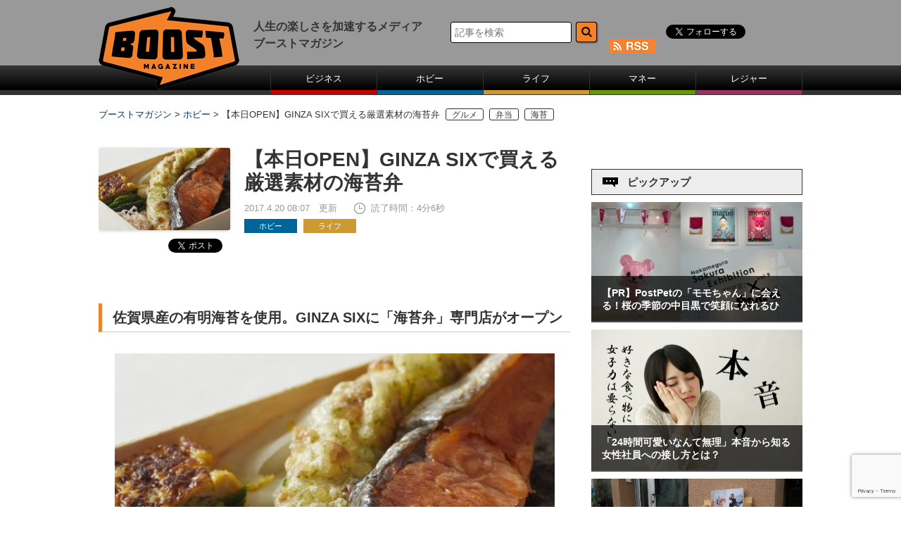

--- FILE ---
content_type: text/html; charset=UTF-8
request_url: https://www.boost-web.com/hobby/14397.html
body_size: 18348
content:
<!DOCTYPE html>
<html lang="ja">
	<head>
		<meta charset="UTF-8" />
		<title>【本日OPEN】GINZA SIXで買える厳選素材の海苔弁 | ブーストマガジン</title>
		<meta http-equiv="X-UA-Compatible" content="IE=edge,chrome=1">
		<meta name="ROBOTS" content="ALL">		<meta name="Author" content="ブーストマガジン">
		<link rel="pingback" href="https://www.boost-web.com/xmlrpc.php" />
		<link rel="shortcut icon" href="https://www.boost-web.com/images/favicon.ico" />
		<!--[if lt IE 9]>
		<script src="https://html5shiv.googlecode.com/svn/trunk/html5.js"></script>
		<script src="https://css3-mediaqueries-js.googlecode.com/svn/trunk/css3-mediaqueries.js"></script>
		<![endif]-->
		<!--[if IE 8 ]>
		<link rel="stylesheet" href="https://www.boost-web.com/css/common.css">
		<![endif]-->
		<!--[if IE 7 ]>
		<link rel="stylesheet" href="https://www.boost-web.com/css/common.css">
		<![endif]-->
		<meta http-equiv="Content-Style-Type" content="text/css">
		<meta http-equiv="Content-Script-Type" content="text/javascript">
				<!--PC-css-->
		<link rel="stylesheet" type="text/css" href="https://www.boost-web.com/css/common.css">
		<link rel="stylesheet" type="text/css" href="https://www.boost-web.com/css/swiper.min.css">

<script async='async' src='https://www.googletagservices.com/tag/js/gpt.js'></script>
<script>
  var googletag = googletag || {};
  googletag.cmd = googletag.cmd || [];
</script>
<!--
<script data-ad-client="ca-pub-4120165321389757" async src="https://pagead2.googlesyndication.com/pagead/js/adsbygoogle.js"></script>
<script>
  googletag.cmd.push(function() {
    googletag.defineSlot('/85929055/BM_ATF_Billbord', [[970, 250], [728, 90]], 'div-gpt-ad-1513595606333-0').addService(googletag.pubads());
    googletag.defineSlot('/85929055/BM_PC右レクタングル1', [300, 250], 'div-gpt-ad-1513595606333-1').addService(googletag.pubads());
    googletag.defineSlot('/85929055/BM_PC右レクタングル2', [300, 250], 'div-gpt-ad-1513673738470-0').addService(googletag.pubads());
    googletag.defineSlot('/85929055/BM_PC右レクタングル3.txt', [[300, 250], [300, 600]], 'div-gpt-ad-1513595606333-3').addService(googletag.pubads());
    googletag.defineSlot('/85929055/BM_PC記事下レクタングル1', [300, 250], 'div-gpt-ad-1513595606333-4').addService(googletag.pubads());
    googletag.defineSlot('/85929055/BM_PC記事下レクタングル2', [300, 250], 'div-gpt-ad-1513675703818-0').addService(googletag.pubads());
    googletag.pubads().enableSingleRequest();
    googletag.enableServices();
  });
</script>
-->

	<!-- YCD META -->
    <meta name="title"  content="【本日OPEN】GINZA SIXで買える厳選素材の海苔弁">
    <meta name="iso-8601-publish-date" content="2017-04-20T08:07:23+09:00">
	<meta name="item-image" content="http://www.boost-web.com/wp-content/uploads/noriben_umi-672x420.jpg" >	<!-- YCD META -->
<link rel="alternate" type="application/rss+xml" title="RSS" href="https://www.boost-web.com/feed/atom" />


<!-- All in One SEO Pack 3.2.2 によって Michael Torbert の Semper Fi Web Designob_start_detected [-1,-1] -->
<meta name="description"  content="4月20日にオープンした商業施設「GINZA SIX」内の海苔弁専門店をチェック 多くの人にとって&quot;母の味&quot;と言える海苔弁当だが、素材には究極までこだわっている 特に海苔は、有明海苔の中でも上位1%のものが使用されている 佐賀県産の有明海苔を使用。GINZA" />

<meta name="keywords"  content="海苔,弁当,グルメ" />

<script type="application/ld+json" class="aioseop-schema">{"@context":"https://schema.org","@graph":[{"@type":"Organization","@id":"https://www.boost-web.com/#organization","url":"https://www.boost-web.com/","name":"\u30d6\u30fc\u30b9\u30c8\u30de\u30ac\u30b8\u30f3","sameAs":[]},{"@type":"WebSite","@id":"https://www.boost-web.com/#website","url":"https://www.boost-web.com/","name":"\u30d6\u30fc\u30b9\u30c8\u30de\u30ac\u30b8\u30f3","publisher":{"@id":"https://www.boost-web.com/#organization"}},{"@type":"WebPage","@id":"https://www.boost-web.com/hobby/14397.html#webpage","url":"https://www.boost-web.com/hobby/14397.html","inLanguage":"ja","name":"\u3010\u672c\u65e5OPEN\u3011GINZA SIX\u3067\u8cb7\u3048\u308b\u53b3\u9078\u7d20\u6750\u306e\u6d77\u82d4\u5f01","isPartOf":{"@id":"https://www.boost-web.com/#website"},"image":{"@type":"ImageObject","@id":"https://www.boost-web.com/hobby/14397.html#primaryimage","url":"https://www.boost-web.com/wp-content/uploads/noriben_umi.jpg","width":1184,"height":740},"primaryImageOfPage":{"@id":"https://www.boost-web.com/hobby/14397.html#primaryimage"},"datePublished":"2017-04-19T23:07:23+09:00","dateModified":"2020-02-12T07:00:50+09:00","description":"4\u670820\u65e5\u306b\u30aa\u30fc\u30d7\u30f3\u3057\u305f\u5546\u696d\u65bd\u8a2d\u300cGINZA SIX\u300d\u5185\u306e\u6d77\u82d4\u5f01\u5c02\u9580\u5e97\u3092\u30c1\u30a7\u30c3\u30af \u591a\u304f\u306e\u4eba\u306b\u3068\u3063\u3066\u201d\u6bcd\u306e\u5473\u201d\u3068\u8a00\u3048\u308b\u6d77\u82d4\u5f01\u5f53\u3060\u304c\u3001\u7d20\u6750\u306b\u306f\u7a76\u6975\u307e\u3067\u3053\u3060\u308f\u3063\u3066\u3044\u308b \u7279\u306b\u6d77\u82d4\u306f\u3001\u6709\u660e\u6d77\u82d4\u306e\u4e2d\u3067\u3082\u4e0a\u4f4d1%\u306e\u3082\u306e\u304c\u4f7f\u7528\u3055\u308c\u3066\u3044\u308b \u4f50\u8cc0\u770c\u7523\u306e\u6709\u660e\u6d77\u82d4\u3092\u4f7f\u7528\u3002GINZA"},{"@type":"Article","@id":"https://www.boost-web.com/hobby/14397.html#article","isPartOf":{"@id":"https://www.boost-web.com/hobby/14397.html#webpage"},"author":{"@id":"https://www.boost-web.com/author/writeup#author"},"headline":"\u3010\u672c\u65e5OPEN\u3011GINZA SIX\u3067\u8cb7\u3048\u308b\u53b3\u9078\u7d20\u6750\u306e\u6d77\u82d4\u5f01","datePublished":"2017-04-19T23:07:23+09:00","dateModified":"2020-02-12T07:00:50+09:00","commentCount":0,"mainEntityOfPage":{"@id":"https://www.boost-web.com/hobby/14397.html#webpage"},"publisher":{"@id":"https://www.boost-web.com/#organization"},"articleSection":"\u30db\u30d3\u30fc, \u30e9\u30a4\u30d5, \u30b0\u30eb\u30e1, \u5f01\u5f53, \u6d77\u82d4","image":{"@type":"ImageObject","@id":"https://www.boost-web.com/hobby/14397.html#primaryimage","url":"https://www.boost-web.com/wp-content/uploads/noriben_umi.jpg","width":1184,"height":740}},{"@type":"Person","@id":"https://www.boost-web.com/author/writeup#author","name":"\u30d6\u30fc\u30de\u30ac\u7de8\u96c6\u90e8","sameAs":[],"image":{"@type":"ImageObject","@id":"https://www.boost-web.com/#personlogo","url":"https://secure.gravatar.com/avatar/4a33d622a4312ea089757ba7c92dbe34?s=96&d=mm&r=g","width":96,"height":96,"caption":"\u30d6\u30fc\u30de\u30ac\u7de8\u96c6\u90e8"}}]}</script>
<link rel="canonical" href="https://www.boost-web.com/hobby/14397.html" />
<!-- All in One SEO Pack -->
<link rel='dns-prefetch' href='//s0.wp.com' />
<link rel='dns-prefetch' href='//www.google.com' />
<link rel='dns-prefetch' href='//secure.gravatar.com' />
<link rel='dns-prefetch' href='//fonts.googleapis.com' />
<link rel='dns-prefetch' href='//s.w.org' />
<link rel='stylesheet' id='wp-block-library-css'  href='https://www.boost-web.com/wp-includes/css/dist/block-library/style.min.css?ver=5.3.20' type='text/css' media='all' />
<link rel='stylesheet' id='catch-infinite-scroll-css'  href='https://www.boost-web.com/wp-content/plugins/catch-infinite-scroll/public/css/catch-infinite-scroll-public.css?ver=1.4' type='text/css' media='all' />
<link rel='stylesheet' id='contact-form-7-css'  href='https://www.boost-web.com/wp-content/plugins/contact-form-7/includes/css/styles.css?ver=5.1.6' type='text/css' media='all' />
<link rel='stylesheet' id='wp-pagenavi-css'  href='https://www.boost-web.com/wp-content/plugins/wp-pagenavi/pagenavi-css.css?ver=2.70' type='text/css' media='all' />
<link rel='stylesheet' id='wordpress-popular-posts-css-css'  href='https://www.boost-web.com/wp-content/plugins/wordpress-popular-posts/assets/css/wpp.css?ver=5.0.2' type='text/css' media='all' />
<link rel='stylesheet' id='twentytwelve-fonts-css'  href='https://fonts.googleapis.com/css?family=Open+Sans:400italic,700italic,400,700&#038;subset=latin,latin-ext' type='text/css' media='all' />
<link rel='stylesheet' id='twentytwelve-style-css'  href='https://www.boost-web.com/wp-content/themes/boost-web/style.css?ver=5.3.20' type='text/css' media='all' />
<!--[if lt IE 9]>
<link rel='stylesheet' id='twentytwelve-ie-css'  href='https://www.boost-web.com/wp-content/themes/boost-web/css/ie.css?ver=20121010' type='text/css' media='all' />
<![endif]-->
<link rel='stylesheet' id='sharedaddy-css'  href='https://www.boost-web.com/wp-content/plugins/jetpack/modules/sharedaddy/sharing.css?ver=7.6.4' type='text/css' media='all' />
<link rel='stylesheet' id='social-logos-css'  href='https://www.boost-web.com/wp-content/plugins/jetpack/_inc/social-logos/social-logos.min.css?ver=1' type='text/css' media='all' />
<script type='text/javascript' src='https://www.boost-web.com/wp-includes/js/jquery/jquery.js?ver=1.12.4-wp'></script>
<script type='text/javascript' src='https://www.boost-web.com/wp-includes/js/jquery/jquery-migrate.min.js?ver=1.4.1'></script>
<script type='text/javascript'>
/* <![CDATA[ */
var wpp_params = {"sampling_active":"0","sampling_rate":"100","ajax_url":"https:\/\/www.boost-web.com\/wp-json\/wordpress-popular-posts\/v1\/popular-posts","ID":"14397","token":"e841206261","debug":""};
/* ]]> */
</script>
<script type='text/javascript' src='https://www.boost-web.com/wp-content/plugins/wordpress-popular-posts/assets/js/wpp-5.0.0.min.js?ver=5.0.2'></script>
<script type='text/javascript' src='https://www.boost-web.com/wp-content/plugins/standard-widget-extensions/js/jquery.cookie.js?ver=5.3.20'></script>
<!-- start Simple Custom CSS and JS -->
<script type="text/javascript">
 
!function(e,t,n,s,u,a){e.twq||(s=e.twq=function(){s.exe?s.exe.apply(s,arguments):s.queue.push(arguments);
},s.version='1.1',s.queue=[],u=t.createElement(n),u.async=!0,u.src='https://static.ads-twitter.com/uwt.js',
a=t.getElementsByTagName(n)[0],a.parentNode.insertBefore(u,a))}(window,document,'script');
twq('config','nw5tk');</script>
<!-- end Simple Custom CSS and JS -->

<style type="text/css">
        .hm-swe-resize-message {
        height: 50%;
        width: 50%;
        margin: auto;
        position: absolute;
        top: 0; left: 0; bottom: 0; right: 0;
        z-index: 99999;

        color: white;
    }

    .hm-swe-modal-background {
        position: fixed;
        top: 0; left: 0; 	bottom: 0; right: 0;
        background: none repeat scroll 0% 0% rgba(0, 0, 0, 0.85);
        z-index: 99998;
        display: none;
    }
</style>
    <style type="text/css">.broken_link, a.broken_link {
	text-decoration: line-through;
}</style>
<!-- Jetpack Open Graph Tags -->
<meta property="og:type" content="article" />
<meta property="og:title" content="【本日OPEN】GINZA SIXで買える厳選素材の海苔弁" />
<meta property="og:url" content="https://www.boost-web.com/hobby/14397.html" />
<meta property="og:description" content="4月20日にオープンした商業施設「GINZA SIX」内の海苔弁専門店をチェック 多くの人にとって”母の味”と&hellip;" />
<meta property="article:published_time" content="2017-04-19T23:07:23+00:00" />
<meta property="article:modified_time" content="2020-02-12T07:00:50+00:00" />
<meta property="og:site_name" content="ブーストマガジン" />
<meta property="og:image" content="https://www.boost-web.com/wp-content/uploads/noriben_umi.jpg" />
<meta property="og:image:width" content="1184" />
<meta property="og:image:height" content="740" />
<meta property="og:image:alt" content="海苔弁 海" />
<meta property="og:locale" content="ja_JP" />
<meta name="twitter:creator" content="@_BoostMagazine_" />
<meta name="twitter:site" content="@_BoostMagazine_" />
<meta name="twitter:text:title" content="【本日OPEN】GINZA SIXで買える厳選素材の海苔弁" />
<meta name="twitter:image" content="https://www.boost-web.com/wp-content/uploads/noriben_umi.jpg?w=640" />
<meta name="twitter:image:alt" content="海苔弁 海" />
<meta name="twitter:card" content="summary_large_image" />

<!-- End Jetpack Open Graph Tags -->
			<style type="text/css" id="wp-custom-css">
				/*
カスタム CSS 機能へようこそ。

使い方についてはこちらをご覧ください
(英語ドキュメンテーション)。http://wp.me/PEmnE-Bt
*/

/*
	Jetpack から移行された CSS
*/

/*
カスタム CSS 機能へようこそ。

使い方についてはこちらをご覧ください
(英語ドキュメンテーション)。http://wp.me/PEmnE-Bt
*/			</style>
		
<script type="text/javascript">
<!--
  function showPlagin(idno){
    pc = ('PlagClose' + (idno));
    po = ('PlagOpen' + (idno));
    if( document.getElementById(pc).style.display == "none" ) {
      document.getElementById(pc).style.display = "block";
      document.getElementById(po).style.display = "none";
    }
    else {
      document.getElementById(pc).style.display = "none";
      document.getElementById(po).style.display = "block";
    }
  }
//-->
</script>


<style type="text/css">
<!--
    .yarpp-related:first-child{
	display:none;
}
-->
</style>

   

<link rel="stylesheet" href="https://www.boost-web.com/wp-content/themes/boost-web/style.css" type="text/css" />

<!-- Google AdSence -->
<script async src="https://pagead2.googlesyndication.com/pagead/js/adsbygoogle.js?client=ca-pub-1357496752394941"
     crossorigin="anonymous"></script>
	</head>
	<body>
<!-- Google Tag Manager -->
<noscript><iframe src="//www.googletagmanager.com/ns.html?id=GTM-TRGLBP"
height="0" width="0" style="display:none;visibility:hidden"></iframe></noscript>
<script>(function(w,d,s,l,i){w[l]=w[l]||[];w[l].push({'gtm.start':
new Date().getTime(),event:'gtm.js'});var f=d.getElementsByTagName(s)[0],
j=d.createElement(s),dl=l!='dataLayer'?'&l='+l:'';j.async=true;j.src=
'//www.googletagmanager.com/gtm.js?id='+i+dl;f.parentNode.insertBefore(j,f);
})(window,document,'script','dataLayer','GTM-TRGLBP');</script>
<!-- End Google Tag Manager -->
<div id="fb-root"></div>
<script>(function(d, s, id) {
  var js, fjs = d.getElementsByTagName(s)[0];
  if (d.getElementById(id)) return;
  js = d.createElement(s); js.id = id;
  js.src = "//connect.facebook.net/ja_JP/sdk.js#xfbml=1&version=v2.5&appId=1725358331084585";
  fjs.parentNode.insertBefore(js, fjs);
}(document, 'script', 'facebook-jssdk'));</script>
		<div id="board">
			<!-- header -->
			<header>
			<div id="header" class="sb-slide">
				<p class="sb-toggle-left"><img src="https://www.boost-web.com/images/btn_menu.png" width="26" alt=""></p>
<div id="logo"><a href="https://www.boost-web.com/"><img src="https://www.boost-web.com/images/logo.png" alt="ブーストマガジン"></a></div>
<p>人生の楽しさを加速するメディア<br />ブーストマガジン</p>
				<div id="headSub">
					<dl class="accordion">
						<dt><img src="https://www.boost-web.com/images/btn_search.png" width="26" alt="検索ボタン">
						</dt>
						<dd>
<form role="search" method="get" id="searchform" class="searchform" action="https://www.boost-web.com/">
					<input class="text" type="text" name="s" id="s" size="16" value="" placeholder="記事を検索">
					<input class="button" type="image" value="　" id="searchsubmit" src="/images/btn_head_form.png">
			</form>
						</dd>
					</dl>
					<div id="headSns">
						<ul>
							<li class="fb"><div class="fb-like" data-href="https://www.facebook.com/boostmagazine.jp" data-layout="button" data-action="like" data-show-faces="false" data-share="false" style="height:20px; overflow:hidden;"></div></li>
							<li class="twitter"><a class="twitter-follow-button" href="https://twitter.com/_BoostMagazine_" data-show-screen-name="false" data-show-count="false">Follow @_BoostMagazine_</a></li>
                            			<li class="rss"><a href="https://www.boost-web.com/feed/atom"><img src="https://www.boost-web.com/images/btn_head_rss.png" width="67" height="20" alt="rss" class="gtmRss"></a></li>
						</ul>
					</div>
<!--
					<div id="headSns">
						<ul>
							<li><iframe src="https://www.facebook.com/plugins/like.php?href=https://www.facebook.com/boostmagazine.jp/&send=false&layout=button&width=34&show_faces=false&action=like&olorscheme=light&font=arial&height="20" scrolling="no" frameborder="0" style="border:none; overflow:hidden; width:75px; height:20px;" allowTransparency="true"></iframe></li>
							<li><a href="https://twitter.com/intent/follow?screen_name=_BoostMagazine_"><img src="https://www.boost-web.com/images/btn_head_twitter.png" width="34" height="33" alt="twitter"></a></li>
								<ul class="tw" style="display:none;">
									<li><a href="https://twitter.com/intent/follow?screen_name=_BoostMagazine_">ツイート</a>
									</li>
								</ul>
                            							<li><a href="https://www.boost-web.com/feed/atom"><img src="https://www.boost-web.com/images/btn_head_rss.png" width="67" height="20" alt="rss"></a></li>
						</ul>
					</div>

-->

				</div>
			</div>
			<div class="sb-slidebar sb-left">
				<ul>
					<li><a href="https://www.boost-web.com/buisiness" class="menu01">ビジネス</a></li><li><a href="https://www.boost-web.com/hobby" class="menu02">ホビー</a></li><li><a href="https://www.boost-web.com/life" class="menu03">ライフ</a></li><li><a href="https://www.boost-web.com/money" class="menu04">マネー</a></li><li><a href="https://www.boost-web.com/leisure" class="menu05">レジャー</a></li>
				</ul>
			</div>
			</header>
			
			
			
			

<div class="breadcrumbs">
<!-- Breadcrumb NavXT 6.3.0 -->
<span property="itemListElement" typeof="ListItem"><a property="item" typeof="WebPage" title="Go to ブーストマガジン." href="https://www.boost-web.com" class="home" ><span property="name">ブーストマガジン</span></a><meta property="position" content="1"></span> &gt; <span property="itemListElement" typeof="ListItem"><a property="item" typeof="WebPage" title="Go to the ホビー category archives." href="https://www.boost-web.com/hobby" class="taxonomy category" ><span property="name">ホビー</span></a><meta property="position" content="2"></span> &gt; <span class="post post-post current-item">【本日OPEN】GINZA SIXで買える厳選素材の海苔弁</span><span class="bcTab"><a href="https://www.boost-web.com/tag/gourmet" rel="tag">グルメ</a></span><span class="bcTab"><a href="https://www.boost-web.com/tag/%e5%bc%81%e5%bd%93" rel="tag">弁当</a></span><span class="bcTab"><a href="https://www.boost-web.com/tag/%e6%b5%b7%e8%8b%94" rel="tag">海苔</a></span></div>




											
									<!--main-->
			<div id="sb-site" class="main_content">
				<div id="main">
					<!-- LeftMainContents -->
					<div id="mainL">
																		<div id="detail">
<div class="newsSingle_head">

<div class="newsSingle_img">
	<img width="320" height="200" src="https://www.boost-web.com/wp-content/uploads/noriben_umi.jpg" class="attachment-320x320 size-320x320 wp-post-image" alt="海苔弁 海" srcset="https://www.boost-web.com/wp-content/uploads/noriben_umi.jpg 1184w, https://www.boost-web.com/wp-content/uploads/noriben_umi-300x188.jpg 300w, https://www.boost-web.com/wp-content/uploads/noriben_umi-672x420.jpg 672w, https://www.boost-web.com/wp-content/uploads/noriben_umi-624x390.jpg 624w" sizes="(max-width: 320px) 100vw, 320px" /><div class="newsSingle_sns">
<p>
<iframe src="https://www.facebook.com/plugins/share_button.php?href=https://www.boost-web.com/hobby/14397.html&layout=button_count&size=small&mobile_iframe=true&appId=1509439172666552&width=99&height=20" width="99" height="20" style="border:none;overflow:hidden" scrolling="no" frameborder="0" allowTransparency="true"></iframe>
</p>
<p>
<a href="https://twitter.com/share?ref_src=twsrc%5Etfw" class="twitter-share-button" data-show-count="false">Tweet</a>
<script async src="https://platform.twitter.com/widgets.js" charset="utf-8"></script>
</p>							
</div>

</div>


<div class="newsSingle_txt">
						
							<h1>【本日OPEN】GINZA SIXで買える厳選素材の海苔弁</h1>
							<div class="txt">
								<p class="date">2017.4.20 08:07　更新</p>
															<p class="time">読了時間：4分6秒</p>
								<ul>
<li><a href="https://www.boost-web.com/hobby" class="hobby">ホビー</a></li>
<li><a href="https://www.boost-web.com/life" class="life">ライフ</a></li></ul>




							</div>
							
							</div>
							</div>
							
							

	<!--<img src="https://www.boost-web.com/wp-content/uploads/noriben_umi-672x420.jpg" width="100%" alt="【本日OPEN】GINZA SIXで買える厳選素材の海苔弁" />-->


<script language="JavaScript" type="text/javascript">
<!--
var elem1 = document.getElementById("photoId");
function toggle_hidden1() {
  elem1.style.display = "none";
}
-->
</script>
<script src="//ajax.googleapis.com/ajax/libs/jquery/1.11.3/jquery.min.js"></script>
<script>
$(function(){
	$("h2:contains('合わせて読みたい')").nextUntil('.snsBig').find('a').addClass('andRead');
});
</script>

<!--
<ul class="snsSmall">
<li><a href="http://www.facebook.com/sharer.php?u=https://www.boost-web.com/hobby/14397.html&amp;t=【本日OPEN】GINZA SIXで買える厳選素材の海苔弁" onclick="window.open(this.href, 'window', 'width=550, height=450,personalbar=0,toolbar=0,scrollbars=1,resizable=1'); return false;"　rel="tooltip" data-toggle="tooltip" data-placement="top" title="facebookでこの記事を友達に教える"><img src="https://www.boost-web.com/images/btn_fb_small.jpg" width="100%" alt="facebook"></a></li>
<li><a href="http://twitter.com/share?text=【本日OPEN】GINZA SIXで買える厳選素材の海苔弁&url=https://wp.me/p7tMIx-3Kd"><img src="https://www.boost-web.com/images/btn_tw_small.jpg" width="100%" alt="twitter"></a></li>									</li>
<li><a href="http://line.naver.jp/R/msg/text/?【本日OPEN】GINZA SIXで買える厳選素材の海苔弁%0D%0Ahttps://www.boost-web.com/hobby/14397.html"><img src="https://www.boost-web.com/images/btn_line_small.jpg" width="100%" alt="LINE"></a></li>
<li><a href='http://b.hatena.ne.jp/entry/https://www.boost-web.com/hobby/14397.html'><img src="https://www.boost-web.com/images/btn_hb_small.jpg" width="100%" alt="はてなブックマーク"></a></li>
</ul>
-->
							<div id="detailTxt">

<div id="PlagClose1">

<h2>佐賀県産の有明海苔を使用。GINZA SIXに「海苔弁」専門店がオープン</h2>
<p><img class="aligncenter size-large wp-image-14398" src="https://www.boost-web.com/wp-content/uploads/noriben_umi-672x420.jpg" alt="海苔弁 海" width="625" height="391" srcset="https://www.boost-web.com/wp-content/uploads/noriben_umi-672x420.jpg 672w, https://www.boost-web.com/wp-content/uploads/noriben_umi-300x188.jpg 300w, https://www.boost-web.com/wp-content/uploads/noriben_umi-624x390.jpg 624w, https://www.boost-web.com/wp-content/uploads/noriben_umi.jpg 1184w" sizes="(max-width: 625px) 100vw, 625px" /></p>
<p>高校生時代のお昼休み、お腹を空かせて弁当箱を開けると、蓋に海苔がくっついていることが多かった。米の上に敷き詰めた、醤油がたっぷりついた海苔。食べ盛りだけあって、米をパンパンに入れてもらっていたことで起こる事象だ。ただ、ぺったりと蓋にくっつくこの海苔が、とてもおいしかった。おかずがなくても米が進むほど、?油が染みているのだ。</p>
<p>米と海苔を?油で結びつけるだけにもかかわらず、プラスアルファの価値を生むこの「海苔弁」には、合理性を無視した何か―――温もりのようなものが感じられた。時を経て、大人になったいまでも、コンビニや弁当屋で「海苔弁」を購入し食べ続けている。あのときの感覚とは少し異なるものの、ふいに欲しくなる味。海苔弁とは今後も付き合っていくだろう。</p>
<p>……という人も多いのではないだろうか。</p>
<p>今回は、4月20日（木）、銀座に開業する商業施設「<a href="https://ginza6.tokyo/" target="_blank" rel="noopener noreferrer">GINZA SIX</a>」内にオープンする海苔弁専門店をご紹介。</p>
<p><img class="aligncenter size-large wp-image-14400" src="https://www.boost-web.com/wp-content/uploads/image-672x576.jpg" alt="刷毛じょうゆ　海苔弁山登り" width="625" height="536" srcset="https://www.boost-web.com/wp-content/uploads/image-672x576.jpg 672w, https://www.boost-web.com/wp-content/uploads/image-300x257.jpg 300w, https://www.boost-web.com/wp-content/uploads/image-624x535.jpg 624w, https://www.boost-web.com/wp-content/uploads/image.jpg 834w" sizes="(max-width: 625px) 100vw, 625px" /></p>
<p><img class="aligncenter size-large wp-image-14401" src="https://www.boost-web.com/wp-content/uploads/image2-3-672x405.jpg" alt="刷毛じょうゆ　海苔弁山登り" width="625" height="377" srcset="https://www.boost-web.com/wp-content/uploads/image2-3-672x405.jpg 672w, https://www.boost-web.com/wp-content/uploads/image2-3-300x181.jpg 300w, https://www.boost-web.com/wp-content/uploads/image2-3-624x376.jpg 624w, https://www.boost-web.com/wp-content/uploads/image2-3.jpg 834w" sizes="(max-width: 625px) 100vw, 625px" /></p>
<p>「<a href="http://www.soup-stock-tokyo.com/" target="_blank" rel="noopener noreferrer">Soup Stock Tokyo</a>」を運営する<a href="http://www.smiles.co.jp/" target="_blank" rel="noopener noreferrer">スマイルズ</a>の新業態「<a href="http://www.bento-smiles.com/" target="_blank" rel="noopener noreferrer nofollow" class="broken_link">刷毛じょうゆ　海苔弁山登り</a>」。</p>
<p>“お母さんの料理の最上級を目指す”というこの店舗は、ひとつひとつ店舗で調理して提供するスタイル。<strong>“最高の素材との出会いで海苔弁を弁当界の主役に”</strong>するという気概が強く感じられる、こだわりの素材に注目だ。</p>
<p><img class="aligncenter size-large wp-image-14402" src="https://www.boost-web.com/wp-content/uploads/nori-672x448.jpg" alt="佐賀県産の有明海苔" width="625" height="417" srcset="https://www.boost-web.com/wp-content/uploads/nori-672x448.jpg 672w, https://www.boost-web.com/wp-content/uploads/nori-300x200.jpg 300w, https://www.boost-web.com/wp-content/uploads/nori-624x416.jpg 624w, https://www.boost-web.com/wp-content/uploads/nori.jpg 834w" sizes="(max-width: 625px) 100vw, 625px" /></p>
<p>主役となる海苔は、<strong>佐賀県産の有明海苔</strong>。葉が柔らかい一番摘みかつ有明海（佐賀県）で生産される上位1%の海苔、さらには青海苔が付着した「青まぜ」を使用する。</p>
<p>香りの豊かさ・柔らかさ・風味のよさの三拍子そろった海苔に、<strong>自家製割り醤油をたっぷりと塗る</strong>ことで、海苔が箸でスッと切れる箸切れのよさを実現した。</p>
<p><img class="aligncenter size-large wp-image-14403" src="https://www.boost-web.com/wp-content/uploads/akita-672x448.jpg" alt="あきたこまち" width="625" height="417" srcset="https://www.boost-web.com/wp-content/uploads/akita-672x448.jpg 672w, https://www.boost-web.com/wp-content/uploads/akita-300x200.jpg 300w, https://www.boost-web.com/wp-content/uploads/akita-624x416.jpg 624w, https://www.boost-web.com/wp-content/uploads/akita.jpg 834w" sizes="(max-width: 625px) 100vw, 625px" /></p>
<p>米は秋田県内陸北部に位置する北秋田市阿仁地区で栽培されている「あきたこまち」を使用する。</p>
<p>この地域は周辺を山に囲まれた棚田が特徴。内陸性の気候により昼夜の気温差が大きいこと、森吉山からの豊かできれいな水の恵みにより、おいしい米づくりに適した土地なのだ。</p>
<div id="attachment" style="width: 635px" class="wp-caption aligncenter"><img aria-describedby="caption-attachment" class="aligncenter size-large wp-image-14398" src="https://www.boost-web.com/wp-content/uploads/noriben_umi-672x420.jpg" alt="海苔弁 海" width="625" height="391" srcset="https://www.boost-web.com/wp-content/uploads/noriben_umi-672x420.jpg 672w, https://www.boost-web.com/wp-content/uploads/noriben_umi-300x188.jpg 300w, https://www.boost-web.com/wp-content/uploads/noriben_umi-624x390.jpg 624w, https://www.boost-web.com/wp-content/uploads/noriben_umi.jpg 1184w" sizes="(max-width: 625px) 100vw, 625px" /><p id="caption-attachment" class="wp-caption-text">築地から直接仕入れた鮭がはみ出す『 海苔弁 海』　￥1,080（税込）</p></div>
<div id="attachment" style="width: 635px" class="wp-caption aligncenter"><img aria-describedby="caption-attachment" class="aligncenter size-large wp-image-14404" src="https://www.boost-web.com/wp-content/uploads/noriben_yama-672x420.jpg" alt="海苔弁 山" width="625" height="391" srcset="https://www.boost-web.com/wp-content/uploads/noriben_yama-672x420.jpg 672w, https://www.boost-web.com/wp-content/uploads/noriben_yama-300x187.jpg 300w, https://www.boost-web.com/wp-content/uploads/noriben_yama-624x390.jpg 624w, https://www.boost-web.com/wp-content/uploads/noriben_yama.jpg 834w" sizes="(max-width: 625px) 100vw, 625px" /><p id="caption-attachment" class="wp-caption-text">鶏の照り焼きのおいしさの秘密は塩麹と生姜『 海苔弁 山』　￥1,080（税込）</p></div>
<div id="attachment" style="width: 635px" class="wp-caption aligncenter"><img aria-describedby="caption-attachment" class="aligncenter size-large wp-image-14405" src="https://www.boost-web.com/wp-content/uploads/noriben_hatake-672x420.jpg" alt="海苔弁 畑" width="625" height="391" srcset="https://www.boost-web.com/wp-content/uploads/noriben_hatake-672x420.jpg 672w, https://www.boost-web.com/wp-content/uploads/noriben_hatake-300x187.jpg 300w, https://www.boost-web.com/wp-content/uploads/noriben_hatake-624x390.jpg 624w, https://www.boost-web.com/wp-content/uploads/noriben_hatake.jpg 834w" sizes="(max-width: 625px) 100vw, 625px" /><p id="caption-attachment" class="wp-caption-text">れんこん、舞茸、豆腐のハンバーグ…　優しい味わいの『海苔弁 畑』　￥1,080（税込）</p></div>
<p>メニューは「海」「山」「畑」を中心に、旬の食材を使用した「季節の海苔弁」なども展開する予定だという。</p>
<p><img class="aligncenter size-large wp-image-14406" src="https://www.boost-web.com/wp-content/uploads/noriben_umi_main-672x447.jpg" alt="海苔弁 海" width="625" height="416" srcset="https://www.boost-web.com/wp-content/uploads/noriben_umi_main-672x447.jpg 672w, https://www.boost-web.com/wp-content/uploads/noriben_umi_main-300x200.jpg 300w, https://www.boost-web.com/wp-content/uploads/noriben_umi_main-624x415.jpg 624w, https://www.boost-web.com/wp-content/uploads/noriben_umi_main.jpg 834w" sizes="(max-width: 625px) 100vw, 625px" /></p>
<p>素材にこだわっている「刷毛じょうゆ　海苔弁山登り」は、「GINZA SIX」のB2Fにオープンする。</p>
<p>ぜひ、堪能してみたい。</p>
<p>［<a href="http://www.bento-smiles.com/" target="_blank" rel="noopener noreferrer nofollow" class="broken_link">刷毛じょうゆ 海苔弁山登り</a>］</p>
<h3><a href="https://www.roomie.jp/2017/04/379303/" target="_blank" rel="noopener noreferrer">元記事を読む</a></h3>
<p><a href="http://www.roomie.jp/" target="_blank" rel="noopener noreferrer"><img class="alignleft wp-image-11882 size-medium" src="https://www.boost-web.com/wp-content/uploads/roomie_logo-300x71.png" alt="roomie_logo" width="300" height="71" srcset="https://www.boost-web.com/wp-content/uploads/roomie_logo-300x71.png 300w, https://www.boost-web.com/wp-content/uploads/roomie_logo-334x80.png 334w, https://www.boost-web.com/wp-content/uploads/roomie_logo.png 340w" sizes="(max-width: 300px) 100vw, 300px" /></a><br />
<br clear="left"></p>
<h2>関連記事</h2>
<table border="1" width="100%" cellspacing="1" cellpadding="5">
<tbody>
<tr>
<td><span style="font-size: small;"><a href="http://www.boost-web.com/life/13506.html">レンジなしで加熱できる弁当箱</a></span></td>
</tr>
</tbody>
</table>
<p></p>
<table border="1" width="100%" cellspacing="1" cellpadding="5">
<tbody>
<tr>
<td><span style="font-size: small;"><a href="http://www.boost-web.com/life/9706.html">ステーキ屋監修 コンビニ弁当</a></span></td>
</tr>
</tbody>
</table>
<p></p>
<table border="1" width="100%" cellspacing="1" cellpadding="5">
<tbody>
<tr>
<td><span style="font-size: small;"><a href="http://www.boost-web.com/life/5605.html">【希少部位の肉】オリジン弁当から中落ちカルビを使用した垂涎の弁当登場</a></span></td>
</tr>
</tbody>
</table>
<div class="sharedaddy sd-sharing-enabled"><div class="robots-nocontent sd-block sd-social sd-social-icon-text sd-sharing"><h3 class="sd-title">共有:</h3><div class="sd-content"><ul><li><a href="#" class="sharing-anchor sd-button share-more"><span>シェア</span></a></li><li class="share-end"></li></ul><div class="sharing-hidden"><div class="inner" style="display: none;"><ul><li class="share-facebook"><a rel="nofollow noopener noreferrer" data-shared="sharing-facebook-14397" class="share-facebook sd-button share-icon" href="https://www.boost-web.com/hobby/14397.html?share=facebook" target="_blank" title="Facebook で共有するにはクリックしてください"><span>Facebook</span></a></li><li class="share-twitter"><a rel="nofollow noopener noreferrer" data-shared="sharing-twitter-14397" class="share-twitter sd-button share-icon" href="https://www.boost-web.com/hobby/14397.html?share=twitter" target="_blank" title="クリックして Twitter で共有"><span>Twitter</span></a></li><li class="share-end"></li><li class="share-end"></li></ul></div></div></div></div></div></div>

							</div>
						</div>
						

   
<!-- ORCA-pass
<div class="_orcapass_maSpIJ1dVVOhiPL3 _orcapass_widget_1"></div>

<script type="text/javascript">
  (function() {
    var sc = document.createElement("script"); sc.type = "text/javascript"; sc.charset = "utf-8"; sc.async = true;
    sc.src = "//js.orca-pass.net/maSpIJ1dVVOhiPL3?_t="+(new Date().getTime());
    var s = document.getElementsByTagName("script")[0];s.parentNode.insertBefore(sc, s);
  })();
</script>
-->

<ul class="snsBig">
							<li><a href="http://www.facebook.com/sharer.php?u=https://www.boost-web.com/hobby/14397.html&amp;t=【本日OPEN】GINZA SIXで買える厳選素材の海苔弁" onclick="window.open(this.href, 'window', 'width=550, height=450,personalbar=0,toolbar=0,scrollbars=1,resizable=1'); return false;"　rel="tooltip" data-toggle="tooltip" data-placement="top" title="facebookでこの記事を友達に教える"><img src="https://www.boost-web.com/images/btn_fb_big.jpg" width="100%" alt="facebook" class="facebookBt"></a></li>

<!--
<a href="http://twitter.com/share" class="twitter-share-button" data-count="horizontal" data-text="【本日OPEN】GINZA SIXで買える厳選素材の海苔弁" data-url="https://www.boost-web.com/hobby/14397.html">Tweet</a>
<script type="text/javascript" src="https://platform.twitter.com/widgets.js"></script>
-->


<li><a href="http://twitter.com/share?text=【本日OPEN】GINZA SIXで買える厳選素材の海苔弁&url=https://wp.me/p7tMIx-3Kd"><img src="https://www.boost-web.com/images/btn_tw_big.jpg" width="100%" alt="twitter" class="twitterBt"></a></li>


										<script>!function(d,s,id){var js,fjs=d.getElementsByTagName(s)[0],p=/^http:/.test(d.location)?'http':'https';if(!d.getElementById(id)){js=d.createElement(s);js.id=id;js.src=p+'://platform.twitter.com/widgets.js';fjs.parentNode.insertBefore(js,fjs);}}(document, 'script', 'twitter-wjs');</script></li>
<li><a href="http://line.naver.jp/R/msg/text/?【本日OPEN】GINZA SIXで買える厳選素材の海苔弁%0D%0Ahttps://www.boost-web.com/hobby/14397.html"><img src="https://www.boost-web.com/images/btn_line_big.jpg" width="100%" alt="LINE" class="lineBt"></a></li>
<li><a href='http://b.hatena.ne.jp/entry/https://www.boost-web.com/hobby/14397.html'><img src="https://www.boost-web.com/images/btn_hb_big.jpg" width="100%" alt="はてなブックマーク" class="hatenaBt"></a></li>
						</ul>



<ul class="snsFollowing">
<li><span>ブーストマガジンをフォローする</span><div class="fb-like" data-href="https://www.boost-web.com/hobby/14397.html" data-layout="button" data-action="like" data-show-faces="false" data-share="false" style="height:20px; overflow:hidden;"></div></li>
<li class="line"><span>ブーストマガジンをフォローする</span><a class="twitter-follow-button" href="https://twitter.com/_BoostMagazine_" data-show-screen-name="false" data-show-count="false">Follow @_BoostMagazine_</a></li>


						</ul>


<div id="Plag2" style="display: none">
						<div id="tagRelation">

								<h3>関連するキーワード</h3>
<a href="https://www.boost-web.com/tag/gourmet" rel="tag">グルメ</a><a href="https://www.boost-web.com/tag/%e5%bc%81%e5%bd%93" rel="tag">弁当</a><a href="https://www.boost-web.com/tag/%e6%b5%b7%e8%8b%94" rel="tag">海苔</a>
							</div>
</div>
<script language="JavaScript" type="text/javascript">
<!--
var elem2 = document.getElementById("Plag2");
function toggle_hidden2() {
  elem2.style.display = "block";
}
-->
</script>


						<ul class="Announcement">
							<li>
<!-- /85929055/BM_PC記事下レクタングル2 
<div id='div-gpt-ad-1513675703818-0' style='height:250px; width:300px;'>
<script>
googletag.cmd.push(function() {
googletag.display('div-gpt-ad-1513675703818-0'); });
</script>
</div>-->
</li>
							<li>
<!-- /85929055/BM_PC記事下レクタングル1 
<div id='div-gpt-ad-1513595606333-4' style='height:250px; width:300px;'>
<script>
googletag.cmd.push(function() { googletag.display('div-gpt-ad-1513595606333-4'); });
</script>
</div>-->
</li>
						</ul>


						<div id="mainNews">

<h3><span class="relation">同じカテゴリのおすすめ記事</span></h3>
<div class='yarpp-related'>

<div class="box">
<div class="photo"><a href="https://www.boost-web.com/hobby/7940.html">
<!--<img src="" width="334" alt="豪華なカップフード BBQに" title="豪華なカップフード BBQに" />-->
	<img src="https://www.boost-web.com/wp-content/uploads/238_1029_01-672x342.jpg" width="334" alt="豪華なカップフード BBQに" />
</a></div>
								<div class="txt">
									<h2>豪華なカップフード BBQに</h2>
									<ul>
<li><a href="https://www.boost-web.com/hobby" class="hobby">ホビー</a></li>
<li><a href="https://www.boost-web.com/life" class="life">ライフ</a></li>

									</ul>
									<p class="date">2016.10.29 12:05</p>
								</div>
							</div>
	<div class="box">
<div class="photo"><a href="https://www.boost-web.com/hobby/22317.html">
<!--<img src="" width="334" alt="食べた直後にビールが欲しくなる!? 和食の老舗「なだ万」のクリームチーズおかき" title="食べた直後にビールが欲しくなる!? 和食の老舗「なだ万」のクリームチーズおかき" />-->
	<img src="https://www.boost-web.com/wp-content/uploads/ROOMIEoyatsu_1011_01-672x378.jpg" width="334" alt="食べた直後にビールが欲しくなる!? 和食の老舗「なだ万」のクリームチーズおかき" />
</a></div>
								<div class="txt">
									<h2>食べた直後にビールが欲しくなる!? 和食の老舗「なだ万」のクリームチーズおかき</h2>
									<ul>
<li><a href="https://www.boost-web.com/hobby" class="hobby">ホビー</a></li>
<li><a href="https://www.boost-web.com/life" class="life">ライフ</a></li><li><a href="https://www.boost-web.com/leisure" class="Leisure">レジャー</a></li>


									</ul>
									<p class="date">2017.11.3 08:07</p>
								</div>
							</div>
	<div class="box">
<div class="photo"><a href="https://www.boost-web.com/hobby/22497.html">
<!--<img src="" width="334" alt="アプリで自分好みに作れるヨーグルトメーカー" title="アプリで自分好みに作れるヨーグルトメーカー" />-->
	<img src="https://www.boost-web.com/wp-content/uploads/y001-300x225.png" width="334" alt="アプリで自分好みに作れるヨーグルトメーカー" />
</a></div>
								<div class="txt">
									<h2>アプリで自分好みに作れるヨーグルトメーカー</h2>
									<ul>
<li><a href="https://www.boost-web.com/hobby" class="hobby">ホビー</a></li>
<li><a href="https://www.boost-web.com/life" class="life">ライフ</a></li><li><a href="https://www.boost-web.com/leisure" class="Leisure">レジャー</a></li>


									</ul>
									<p class="date">2017.11.7 18:07</p>
								</div>
							</div>
</div>


							<h3><span class="newarrival">新着記事</span></h3>


							<div class="box">


								<div class="photo"><a href="https://www.boost-web.com/life/29830.html">
	<img src="https://www.boost-web.com/wp-content/uploads/IMG_6691-394x672.png" width="100%" alt="ランドセル選びの救世主「カバーミー」とは？" />
</a></div>
								<div class="txt">
									<h2>ランドセル選びの救世主「カバーミー」とは？</h2>
									<ul>
<li><a href="https://www.boost-web.com/life" class="life">ライフ</a></li>

									</ul>
									<p class="date">2025.6.24 11:23</p>
								</div>
							</div>
							<div class="box">


								<div class="photo"><a href="https://www.boost-web.com/life/29820.html">
	<img src="https://www.boost-web.com/wp-content/uploads/internet-2224603_640.jpg" width="100%" alt="定期的にチェックしてる？PageSpeed Insightsの使い方とメリット" />
</a></div>
								<div class="txt">
									<h2>定期的にチェックしてる？PageSpeed Insightsの使い方とメリット</h2>
									<ul>
<li><a href="https://www.boost-web.com/life" class="life">ライフ</a></li>

									</ul>
									<p class="date">2025.1.22 09:43</p>
								</div>
							</div>
							<div class="box">


								<div class="photo"><a href="https://www.boost-web.com/life/29813.html">
	<img src="https://www.boost-web.com/wp-content/uploads/networks-3719881_640.jpg" width="100%" alt="SNS時代に知っておきたい「エコーチェンバー現象」" />
</a></div>
								<div class="txt">
									<h2>SNS時代に知っておきたい「エコーチェンバー現象」</h2>
									<ul>
<li><a href="https://www.boost-web.com/life" class="life">ライフ</a></li>

									</ul>
									<p class="date">2024.12.18 10:52</p>
								</div>
							</div>
						</div>
					</div>
										<!-- RightMenu -->
					<div id="sideWrap" style="margin-bottom:50px;">
						<div id="mainR">
							<div class="topbnr01">
<!-- /85929055/BM_PC右レクタングル1 
<div id='div-gpt-ad-1513595606333-1' style='height:250px; width:300px;'>
<script>
googletag.cmd.push(function() { googletag.display('div-gpt-ad-1513595606333-1'); });
</script>
</div>-->
</div>
							<div id="pickup">
								<h3>ピックアップ</h3>
								<div class="box3 side-Pickup">
									<a href="https://www.boost-web.com/hobby/29679.html">
	<img src="https://www.boost-web.com/wp-content/uploads/PostPetモモ2.jpg" width="100%" alt="【PR】PostPetの「モモちゃん」に会える！桜の季節の中目黒で笑顔になれるひとときを" />
									<strong>【PR】PostPetの「モモちゃん」に会える！桜の季節の中目黒で笑顔になれるひ</strong></a>
								</div>
								<div class="box3 side-Pickup">
									<a href="https://www.boost-web.com/hobby/25481.html">
	<img src="https://www.boost-web.com/wp-content/uploads/main_180123.jpg" width="100%" alt="「24時間可愛いなんて無理」本音から知る女性社員への接し方とは？" />
									<strong>「24時間可愛いなんて無理」本音から知る女性社員への接し方とは？</strong></a>
								</div>
								<div class="box3 side-Pickup">
									<a href="https://www.boost-web.com/hobby/25354.html">
	<img src="https://www.boost-web.com/wp-content/uploads/【写真①】アイキャッチ.jpg" width="100%" alt="我が子の姿を美しく残す！子供の撮影テクをプロに聞いてきた！" />
									<strong>我が子の姿を美しく残す！子供の撮影テクをプロに聞いてきた！</strong></a>
								</div>
								<div class="box3 side-Pickup">
									<a href="https://www.boost-web.com/life/26069.html">
	<img src="https://www.boost-web.com/wp-content/uploads/画像１-206x300.jpeg" width="100%" alt="雨・雪の日の愛犬との散歩も楽しいね" />
									<strong>雨・雪の日の愛犬との散歩も楽しいね</strong></a>
								</div>
								<div class="box3 side-Pickup">
									<a href="https://www.boost-web.com/hobby/26023.html">
	<img src="https://www.boost-web.com/wp-content/uploads/football_kick.jpg" width="100%" alt="赤い悪魔を追い詰めた西野JAPAN、足りないものとは" />
									<strong>赤い悪魔を追い詰めた西野JAPAN、足りないものとは</strong></a>
								</div>
 

							</div>
							<div class="topbnr02">
<!-- /85929055/BM_PC右レクタングル2 
<div id='div-gpt-ad-1513673738470-0' style='height:250px; width:300px;'>
<script>
googletag.cmd.push(function() {
googletag.display('div-gpt-ad-1513673738470-0'); });
</script>
</div>-->
</div>
							<div id="ranking">
								<h3>人気記事ランキング</h3>

<!-- --
<div class="box3">
			<span class="gold">1</span>		
				<div class="photo">
														<img src="https://www.boost-web.com/admin/wp-content/uploads/o1-1-672x448.jpg" width="100%" alt="おじさんがやってはいけないインスタ投稿" />
									</div>
				<p><a href="https://www.boost-web.com/buisiness/14883.html" class="rankingList">おじさんがやってはいけないインスタ投稿</a></p>
			</div>
					<div class="box3">
					<span class="silver">2</span>		
				<div class="photo">
														<img src="https://www.boost-web.com/admin/wp-content/uploads/170406headphone01-672x448.jpg" width="100%" alt="ヘッドホン女子がオススメする最新ヘッドホン3選" />
									</div>
				<p><a href="https://www.boost-web.com/hobby/14861.html" class="rankingList">ヘッドホン女子がオススメする最新ヘッドホン3選</a></p>
			</div>
					<div class="box3">
					<span class="blond">3</span>
				<div class="photo">
																<img src="https://www.boost-web.com/admin/wp-content/uploads/top-1-672x482.jpg" width="100%" alt="食のプロが選んだ最もおいしいインスタントラーメンは" />
									</div>
				<p><a href="https://www.boost-web.com/hobby/14617.html" class="rankingList">食のプロが選んだ最もおいしいインスタントラーメンは</a></p>
			</div>
					<div class="box3">
					<span class="silverx">4</span>			
				<div class="photo">
													<img src="https://www.boost-web.com/admin/wp-content/uploads/20170117ns11-672x448.jpg" width="100%" alt="禅(ぜん)の心を持ったコンセプトバイク。近い将来商品化されるかも?" />
									</div>
				<p><a href="https://www.boost-web.com/hobby/14908.html" class="rankingList">禅(ぜん)の心を持ったコンセプトバイク。近い将来商品化されるかも?</a></p>
			</div>
					<div class="box3"><span class="silverx">5</span>	
				<div class="photo">
															<img src="https://www.boost-web.com/admin/wp-content/uploads/140327_Language-thumb-636x358-72576.jpg" width="100%" alt="4ヵ国語を数年でマスターしたオペラ歌手の学習法に納得" />
									</div>
				<p><a href="https://www.boost-web.com/buisiness/14858.html" class="rankingList">4ヵ国語を数年でマスターしたオペラ歌手の学習法に納得</a></p>
			</div>
<!---->
			<div class="box3">
				
										<span class="gold">1</span>
					
				<div class="photo">
												<a href="https://www.boost-web.com/hobby/29742.html" class=""><img src="https://www.boost-web.com/wp-content/uploads/スマートテレビ１-672x431.png" width="100%" alt="【PR】ゲーマーのための機能が満載。チューナーレススマートテレビ「GL981U」で最高の没入感を体験しよう" /></a>
									</div>
				<p><a href="https://www.boost-web.com/hobby/29742.html" class="rankingList">【PR】ゲーマーのための機能が満載。チューナーレススマートテレビ「GL981U」</a></p>
			</div>
					<div class="box3">
				
										<span class="silver">2</span>
					
				<div class="photo">
												<a href="https://www.boost-web.com/life/29830.html" class=""><img src="https://www.boost-web.com/wp-content/uploads/IMG_6691-394x672.png" width="100%" alt="ランドセル選びの救世主「カバーミー」とは？" /></a>
									</div>
				<p><a href="https://www.boost-web.com/life/29830.html" class="rankingList">ランドセル選びの救世主「カバーミー」とは？</a></p>
			</div>
					<div class="box3">
				
										<span class="blond">3</span>
					
				<div class="photo">
												<a href="https://www.boost-web.com/life/29820.html" class=""><img src="https://www.boost-web.com/wp-content/uploads/internet-2224603_640.jpg" width="100%" alt="定期的にチェックしてる？PageSpeed Insightsの使い方とメリット" /></a>
									</div>
				<p><a href="https://www.boost-web.com/life/29820.html" class="rankingList">定期的にチェックしてる？PageSpeed Insightsの使い方とメリット</a></p>
			</div>
					<div class="box3">
				
										<span class="">4</span>
					
				<div class="photo">
												<a href="https://www.boost-web.com/life/29813.html" class=""><img src="https://www.boost-web.com/wp-content/uploads/networks-3719881_640.jpg" width="100%" alt="SNS時代に知っておきたい「エコーチェンバー現象」" /></a>
									</div>
				<p><a href="https://www.boost-web.com/life/29813.html" class="rankingList">SNS時代に知っておきたい「エコーチェンバー現象」</a></p>
			</div>
					<div class="box3">
				
										<span class="">5</span>
					
				<div class="photo">
												<a href="https://www.boost-web.com/life/29804.html" class=""><img src="https://www.boost-web.com/wp-content/uploads/media_filter-bubble.jpg" width="100%" alt="フィルターバブルとは？マーケターが注意すべきポイント" /></a>
									</div>
				<p><a href="https://www.boost-web.com/life/29804.html" class="rankingList">フィルターバブルとは？マーケターが注意すべきポイント</a></p>
			</div>
					<div class="box3">
				
										<span class="">6</span>
					
				<div class="photo">
												<a href="https://www.boost-web.com/life/29797.html" class=""><img src="https://www.boost-web.com/wp-content/uploads/web_marketing_fanbase.jpg" width="100%" alt="ファンベースマーケティングはなぜ重要？押さえるべき成功ポイント" /></a>
									</div>
				<p><a href="https://www.boost-web.com/life/29797.html" class="rankingList">ファンベースマーケティングはなぜ重要？押さえるべき成功ポイント</a></p>
			</div>
					<div class="box3">
				
										<span class="">7</span>
					
				<div class="photo">
												<a href="https://www.boost-web.com/life/29793.html" class=""><img src="blob:https://www.boost-web.com/4e28aaa4-e92c-45fc-87e7-1bf67908aad3" width="100%" alt="ダークパターンとは？その種類と注意点について解説" /></a>
									</div>
				<p><a href="https://www.boost-web.com/life/29793.html" class="rankingList">ダークパターンとは？その種類と注意点について解説</a></p>
			</div>
					<div class="box3">
				
										<span class="">8</span>
					
				<div class="photo">
												<a href="https://www.boost-web.com/buisiness/29787.html" class=""><img src="https://www.boost-web.com/wp-content/uploads/scrolltelling.jpg" width="100%" alt="新しいWEBデザインの潮流「スクロールテリング」とは？" /></a>
									</div>
				<p><a href="https://www.boost-web.com/buisiness/29787.html" class="rankingList">新しいWEBデザインの潮流「スクロールテリング」とは？</a></p>
			</div>
					<div class="box3">
				
										<span class="">9</span>
					
				<div class="photo">
												<a href="https://www.boost-web.com/buisiness/29779.html" class=""><img src="https://www.boost-web.com/wp-content/uploads/copy_contents_check-672x556.jpg" width="100%" alt="リスク回避の必須項目。コピペチェックで文章の質を向上させよう" /></a>
									</div>
				<p><a href="https://www.boost-web.com/buisiness/29779.html" class="rankingList">リスク回避の必須項目。コピペチェックで文章の質を向上させよう</a></p>
			</div>
					<div class="box3">
				
										<span class="">10</span>
					
				<div class="photo">
												<a href="https://www.boost-web.com/unclassified/29769.html" class=""><img src="https://www.boost-web.com/wp-content/uploads/スマートテレビ１-672x431.png" width="100%" alt="【PR】ゲーマーのための機能が満載。チューナーレススマートテレビ「GL981U」で最高の没入感を体験しよう" /></a>
									</div>
				<p><a href="https://www.boost-web.com/unclassified/29769.html" class="rankingList">【PR】ゲーマーのための機能が満載。チューナーレススマートテレビ「GL981U」</a></p>
			</div>
					<div class="box3">
				
										<span class="">11</span>
					
				<div class="photo">
												<a href="https://www.boost-web.com/hobby/24894.html" class=""><img src="https://www.boost-web.com/wp-content/uploads/1f7034c89fc449a9690e56837ff94937-672x448.png" width="100%" alt="千円でベロベロに！スカイツリーライン線「せんべろ酒場」オススメ10選" /></a>
									</div>
				<p><a href="https://www.boost-web.com/hobby/24894.html" class="rankingList">千円でベロベロに！スカイツリーライン線「せんべろ酒場」オススメ10選</a></p>
			</div>
					<div class="box3">
				
										<span class="">12</span>
					
				<div class="photo">
												<a href="https://www.boost-web.com/life/3147.html" class=""><img src="https://www.boost-web.com/wp-content/uploads/160511cardboardhouse-672x380.jpg" width="100%" alt="段ボールハウス 耐用年数50年" /></a>
									</div>
				<p><a href="https://www.boost-web.com/life/3147.html" class="rankingList">段ボールハウス 耐用年数50年</a></p>
			</div>
					<div class="box3">
				
										<span class="">13</span>
					
				<div class="photo">
												<a href="https://www.boost-web.com/hobby/13290.html" class=""><img src="https://www.boost-web.com/wp-content/uploads/836_0319_01-672x238.jpg" width="100%" alt="バンジージャンプのVR 渋谷に" /></a>
									</div>
				<p><a href="https://www.boost-web.com/hobby/13290.html" class="rankingList">バンジージャンプのVR 渋谷に</a></p>
			</div>
					<div class="box3">
				
										<span class="">14</span>
					
				<div class="photo">
												<a href="https://www.boost-web.com/hobby/21657.html" class=""><img src="https://www.boost-web.com/wp-content/uploads/thum_6309_1507715547446.jpg" width="100%" alt="指の関節をポキポキ鳴らすのは危険!? 音がなるメカニズムを解説" /></a>
									</div>
				<p><a href="https://www.boost-web.com/hobby/21657.html" class="rankingList">指の関節をポキポキ鳴らすのは危険!? 音がなるメカニズムを解説</a></p>
			</div>
		


							</div>



							<div id="tag-cloud">
								<h3>人気のキーワード</h3>
								<div class="tag-cloud">

<a href="https://www.boost-web.com/tag/gourmet">グルメ</a><a href="https://www.boost-web.com/tag/%e3%82%b9%e3%83%9e%e3%83%9b">スマホ</a><a href="https://www.boost-web.com/tag/%e3%82%ac%e3%82%b8%e3%82%a7%e3%83%83%e3%83%88">ガジェット</a><a href="https://www.boost-web.com/tag/health">健康</a><a href="https://www.boost-web.com/tag/event">イベント</a><a href="https://www.boost-web.com/tag/%e3%83%96%e3%83%bc%e3%82%b9%e3%83%88%e3%82%b3%e3%83%a9%e3%83%a0">ブーストコラム</a><a href="https://www.boost-web.com/tag/iphone">iPhone</a><a href="https://www.boost-web.com/tag/app">アプリ</a><a href="https://www.boost-web.com/tag/%e3%83%86%e3%82%af%e3%83%8e%e3%83%ad%e3%82%b8%e3%83%bc">テクノロジー</a><a href="https://www.boost-web.com/tag/drone">ドローン</a><a href="https://www.boost-web.com/tag/%e4%bb%95%e4%ba%8b%e8%a1%93">仕事術</a><a href="https://www.boost-web.com/tag/apple">Apple</a><a href="https://www.boost-web.com/tag/%e9%85%92">酒</a><a href="https://www.boost-web.com/tag/fashon">ファッション</a><a href="https://www.boost-web.com/tag/%e6%88%90%e5%8a%9f%e8%a1%93">成功術</a><a href="https://www.boost-web.com/tag/%e3%83%ac%e3%82%b7%e3%83%94">レシピ</a><a href="https://www.boost-web.com/tag/liquor">お酒</a><a href="https://www.boost-web.com/tag/%e3%82%af%e3%83%a9%e3%82%a6%e3%83%89%e3%83%95%e3%82%a1%e3%83%b3%e3%83%87%e3%82%a3%e3%83%b3%e3%82%b0">クラウドファンディング</a><a href="https://www.boost-web.com/tag/%e3%83%8f%e3%82%a6%e3%83%84%e3%83%bc">ハウツー</a><a href="https://www.boost-web.com/tag/outdoor">アウトドア</a><a href="https://www.boost-web.com/tag/%e6%95%99%e8%82%b2">教育</a><a href="https://www.boost-web.com/tag/%e5%ad%90%e8%82%b2%e3%81%a6">子育て</a><a href="https://www.boost-web.com/tag/vr">VR</a><a href="https://www.boost-web.com/tag/movie">動画</a><a href="https://www.boost-web.com/tag/%e3%83%93%e3%83%bc%e3%83%ab">ビール</a><a href="https://www.boost-web.com/tag/%e6%97%85%e8%a1%8c">旅行</a><a href="https://www.boost-web.com/tag/%e3%82%a4%e3%83%b3%e3%82%bf%e3%83%93%e3%83%a5%e3%83%bc">インタビュー</a><a href="https://www.boost-web.com/tag/game">ゲーム</a><a href="https://www.boost-web.com/tag/%e8%82%89">肉</a><a href="https://www.boost-web.com/tag/%e8%a6%aa%e5%ad%90">親子</a>
</div>
							</div>
                            
                            <div class="Sider-SocialBox">
							<h3 class="sideBar-TTL-FB"><img src="/images/2017/i_fb.png" width="140" height="140" alt="Faceboook"/>Faceboook</h3>
<div class="fb-page" data-href="https://www.facebook.com/boostmagazine.jp/" data-width="300" data-small-header="false" data-adapt-container-width="true" data-hide-cover="false" data-show-facepile="true"><div class="fb-xfbml-parse-ignore"><blockquote cite="https://www.facebook.com/boostmagazine.jp/"><a href="https://www.facebook.com/boostmagazine.jp/">ブーストマガジン</a></blockquote></div></div>                            
</div>
	
	                      <div class="Sider-SocialBox">
						  <h3 class="sideBar-TTL-TW"><img src="/images/2017/i_tw.png" width="140" height="140" alt="Twitter
						  "/>Twitter</h3>
<a class="twitter-timeline" data-dnt="true" href="https://twitter.com/_BoostMagazine_" data-widget-id="729903534712324096">@_BoostMagazine_さんのツイート</a>
<script>!function(d,s,id){var js,fjs=d.getElementsByTagName(s)[0],p=/^http:/.test(d.location)?'http':'https';if(!d.getElementById(id)){js=d.createElement(s);js.id=id;js.src=p+"://platform.twitter.com/widgets.js";fjs.parentNode.insertBefore(js,fjs);}}(document,"script","twitter-wjs");</script>
</div>                        

<!----------------リンク切れのため確認が取れるまでコメントアウト。サービス終了？
<div class="sidebnr"><a href="https://www.so-net.ne.jp/golden/?SmRcid=bmg_01" target="_blank"><img src="https://www.boost-web.com/images/btr_golden_20161018.jpg" alt="ゴールデン横丁"></a></div>
<div class="sidebnr"><a href="http://gg-edge.com/" target="_blank"><img src="https://www.boost-web.com/images/btr_GG-EDGE300.jpg" alt="GG Edge[ジージー エッジ]"></a></div>
<div class="sidebnr"><a href="https://droneowners.jp/?utm_source=boostmag&utm_medium=banner&utm_campaign=pr" target="_blank"><img src="https://www.boost-web.com/images/do_logo_300x100.jpg" alt="droneowners"></a></div>
---------------->


<div class="sidebnr"><a href="/about"><img src="https://www.boost-web.com/images/btr_bm.png" alt="ブーストマガジンについて"></a></div>
<!--
<div class="sidebnr"><a href="/contact"><img src="https://www.boost-web.com/images/btr_contact.png" alt="お問い合せ"></a></div>
-->
							<!--<div class="sidebnr"><a href="#"><img src="https://www.boost-web.com/images/btr_fb.png" alt="facebook"></a></div>
							<div class="sidebnr"><a href="#"><img src="https://www.boost-web.com/images/btr_tw.png" alt="twitter"></a></div>
							<div class="sidebnr"><a href="#"><img src="https://www.boost-web.com/images/btr_dummy01.png" alt="特集1"></a></div>
							<div class="sidebnr"><a href="#"><img src="https://www.boost-web.com/images/btr_dummy02.png" alt="特集2"></a></div>-->
							<div class="topbnr02">
<!-- /85929055/BM_PC右レクタングル3.txt 
<div id='div-gpt-ad-1513595606333-3'>
<script>
googletag.cmd.push(function() { googletag.display('div-gpt-ad-1513595606333-3'); });
</script>
</div>-->
</div>
						</div>
					</div>
				</div>
			</div>
<div class="boost-pagetop">
<a href="#">ページトップ</a>
</div>		


			<!--foot-->
			<footer>
			<div id="foot">
				<p class="copyright">&copy; 2017 BoostMagazine. </p>
<div id="page-top-smp"><a href="#pagetop"><img src="https://www.boost-web.com/images/btn_pagetop_smp.png" width="50" alt=""></a></div>

			</div>
			<div id="AnnouncementBG"><img src="https://www.boost-web.com/images/bg_kokoku.jpg" width="100%" alt=""></div>
	

			</footer>
		</div>
		<script type="text/javascript" src="https://ajax.googleapis.com/ajax/libs/jquery/1.9.1/jquery.min.js?ver=3.8.1"></script>
		<!--サイドメニューSP用-->
		<script src="https://www.boost-web.com/js/iscroll.min.js"></script>
		<script src="https://www.boost-web.com/js/drawer.min.js"></script>
		<script>
		$(document).ready(function() {
			$('.drawer').drawer();
		}); </script>
		<script type='text/javascript' src='https://www.boost-web.com/wp-includes/js/jquery/jquery.js?ver=1.11.3'></script>
		<script type="text/javascript" src="https://www.boost-web.com/js/common.js"></script>
		<!--検索ボタンSP用-->
		<script type="text/javascript" src="https://www.boost-web.com/js/accordion.js" media="(max-width:640px)"></script>
		<!--スライダー-->
		<script src="https://www.boost-web.com/js/swiper.min.js"></script>
		<script>
		var swiper = new Swiper('.swiper-container', {
		pagination: '.swiper-pagination',
		nextButton: '.swiper-button-next',
		prevButton: '.swiper-button-prev',
		paginationClickable: true,
		spaceBetween: 30,
		centeredSlides: true,
		autoplay: 3000,
		autoplayDisableOnInteraction: false
		}); </script>
		<!--BOXリンク-->
		<script type='text/javascript'>
		$(window).load(function(){
		$(document).ready(function() {
		$('.box').click(function() {
		window.location = $(this).find('a').attr('href');
		return false;});});}); </script>
<script>
$(function(){
   // #で始まるアンカーをクリックした場合に処理
   $('a[href^=#]').click(function() {
      // スクロールの速度
      var speed = 400; // ミリ秒
      // アンカーの値取得
      var href= $(this).attr("href");
      // 移動先を取得
      var target = $(href == "#" || href == "" ? 'html' : href);
      // 移動先を数値で取得
      var position = target.offset().top;
      // スムーススクロール
      $('body,html').animate({scrollTop:position}, speed, 'swing');
      return false;
   });
});
</script>

	        <script type="text/javascript">
            (function(){
                document.addEventListener('DOMContentLoaded', function(){
                    let wpp_widgets = document.querySelectorAll('.popular-posts-sr');

                    if ( wpp_widgets ) {
                        for (let i = 0; i < wpp_widgets.length; i++) {
                            let wpp_widget = wpp_widgets[i];
                            WordPressPopularPosts.theme(wpp_widget);
                        }
                    }
                });
            })();
        </script>
                <script>
            var WPPImageObserver = null;

            function wpp_load_img(img) {
                if ( ! 'imgSrc' in img.dataset || ! img.dataset.imgSrc )
                    return;

                img.src = img.dataset.imgSrc;

                if ( 'imgSrcset' in img.dataset ) {
                    img.srcset = img.dataset.imgSrcset;
                    img.removeAttribute('data-img-srcset');
                }

                img.classList.remove('wpp-lazyload');
                img.removeAttribute('data-img-src');
                img.classList.add('wpp-lazyloaded');
            }

            function wpp_observe_imgs(){
                let wpp_images = document.querySelectorAll('img.wpp-lazyload'),
                    wpp_widgets = document.querySelectorAll('.popular-posts-sr');

                if ( wpp_images.length || wpp_widgets.length ) {
                    if ( 'IntersectionObserver' in window ) {
                        WPPImageObserver = new IntersectionObserver(function(entries, observer) {
                            entries.forEach(function(entry) {
                                if (entry.isIntersecting) {
                                    let img = entry.target;
                                    wpp_load_img(img);
                                    WPPImageObserver.unobserve(img);
                                }
                            });
                        });

                        if ( wpp_images.length ) {
                            wpp_images.forEach(function(image) {
                                WPPImageObserver.observe(image);
                            });
                        }

                        if ( wpp_widgets.length ) {
                            for (var i = 0; i < wpp_widgets.length; i++) {
                                let wpp_widget_images = wpp_widgets[i].querySelectorAll('img.wpp-lazyload');

                                if ( ! wpp_widget_images.length && wpp_widgets[i].shadowRoot ) {
                                    wpp_widget_images = wpp_widgets[i].shadowRoot.querySelectorAll('img.wpp-lazyload');
                                }

                                if ( wpp_widget_images.length ) {
                                    wpp_widget_images.forEach(function(image) {
                                        WPPImageObserver.observe(image);
                                    });
                                }
                            }
                        }
                    } /** Fallback for older browsers */
                    else {
                        if ( wpp_images.length ) {
                            for (var i = 0; i < wpp_images.length; i++) {
                                wpp_load_img(wpp_images[i]);
                                wpp_images[i].classList.remove('wpp-lazyloaded');
                            }
                        }

                        if ( wpp_widgets.length ) {
                            for (var j = 0; j < wpp_widgets.length; j++) {
                                let wpp_widget = wpp_widgets[j],
                                    wpp_widget_images = wpp_widget.querySelectorAll('img.wpp-lazyload');

                                if ( ! wpp_widget_images.length && wpp_widget.shadowRoot ) {
                                    wpp_widget_images = wpp_widget.shadowRoot.querySelectorAll('img.wpp-lazyload');
                                }

                                if ( wpp_widget_images.length ) {
                                    for (var k = 0; k < wpp_widget_images.length; k++) {
                                        wpp_load_img(wpp_widget_images[k]);
                                        wpp_widget_images[k].classList.remove('wpp-lazyloaded');
                                    }
                                }
                            }
                        }
                    }
                }
            }

            document.addEventListener('DOMContentLoaded', function() {
                wpp_observe_imgs();

                // When an ajaxified WPP widget loads,
                // Lazy load its images
                document.addEventListener('wpp-onload', function(){
                    wpp_observe_imgs();
                });
            });
        </script>
        	<div style="display:none">
	</div>

	<script type="text/javascript">
		window.WPCOM_sharing_counts = {"https:\/\/www.boost-web.com\/hobby\/14397.html":14397};
	</script>
				<script type='text/javascript'>
/* <![CDATA[ */
var wpcf7 = {"apiSettings":{"root":"https:\/\/www.boost-web.com\/wp-json\/contact-form-7\/v1","namespace":"contact-form-7\/v1"}};
/* ]]> */
</script>
<script type='text/javascript' src='https://www.boost-web.com/wp-content/plugins/contact-form-7/includes/js/scripts.js?ver=5.1.6'></script>
<script type='text/javascript' src='https://s0.wp.com/wp-content/js/devicepx-jetpack.js?ver=202604'></script>
<script type='text/javascript' src='https://www.google.com/recaptcha/api.js?render=6Lf8e9gUAAAAAL9TqierLZi4PE8INLI_pddx8249&#038;ver=3.0'></script>
<script type='text/javascript' src='https://secure.gravatar.com/js/gprofiles.js?ver=2026Janaa'></script>
<script type='text/javascript'>
/* <![CDATA[ */
var WPGroHo = {"my_hash":""};
/* ]]> */
</script>
<script type='text/javascript' src='https://www.boost-web.com/wp-content/plugins/jetpack/modules/wpgroho.js?ver=5.3.20'></script>
<script type='text/javascript' src='https://www.boost-web.com/wp-content/themes/boost-web/js/navigation.js?ver=20140711'></script>
<script type='text/javascript'>
/* <![CDATA[ */
var swe = {"buttonplusurl":"url(https:\/\/www.boost-web.com\/wp-content\/plugins\/standard-widget-extensions\/images\/plus.gif)","buttonminusurl":"url(https:\/\/www.boost-web.com\/wp-content\/plugins\/standard-widget-extensions\/images\/minus.gif)","maincol_id":"mainL","sidebar_id":"sideWrap","widget_class":"widget","readable_js":"","heading_marker":"1","scroll_stop":"1","accordion_widget":"","single_expansion":"","initially_collapsed":"1","heading_string":"h3","proportional_sidebar":"0","disable_iflt":"620","accordion_widget_areas":[""],"scroll_mode":"1","ignore_footer":"1","custom_selectors":["#sideWrap .widget"],"slide_duration":"400","recalc_after":"5","recalc_count":"3","header_space":"0","enable_reload_me":"0","float_attr_check_mode":"","sidebar_id2":"","proportional_sidebar2":"0","disable_iflt2":"0","float_attr_check_mode2":"","msg_reload_me":"\u898b\u3084\u3059\u3044\u30ec\u30a4\u30a2\u30a6\u30c8\u3092\u4fdd\u3064\u305f\u3081\u306b\u30da\u30fc\u30b8\u3092\u518d\u30ed\u30fc\u30c9\u3057\u3066\u3044\u305f\u3060\u3051\u307e\u3059\u304b\uff1f","msg_reload":"\u518d\u30ed\u30fc\u30c9\u3059\u308b","msg_continue":"\u518d\u30ed\u30fc\u30c9\u305b\u305a\u306b\u7d9a\u884c"};
/* ]]> */
</script>
<script type='text/javascript' src='https://www.boost-web.com/wp-content/plugins/standard-widget-extensions/js/standard-widget-extensions.min.js?ver=5.3.20'></script>
<script type='text/javascript'>
/* <![CDATA[ */
var sharing_js_options = {"lang":"en","counts":"1","is_stats_active":""};
/* ]]> */
</script>
<script type='text/javascript' src='https://www.boost-web.com/wp-content/plugins/jetpack/_inc/build/sharedaddy/sharing.min.js?ver=7.6.4'></script>
<script type='text/javascript'>
var windowOpen;
			jQuery( document.body ).on( 'click', 'a.share-facebook', function() {
				// If there's another sharing window open, close it.
				if ( 'undefined' !== typeof windowOpen ) {
					windowOpen.close();
				}
				windowOpen = window.open( jQuery( this ).attr( 'href' ), 'wpcomfacebook', 'menubar=1,resizable=1,width=600,height=400' );
				return false;
			});
var windowOpen;
			jQuery( document.body ).on( 'click', 'a.share-twitter', function() {
				// If there's another sharing window open, close it.
				if ( 'undefined' !== typeof windowOpen ) {
					windowOpen.close();
				}
				windowOpen = window.open( jQuery( this ).attr( 'href' ), 'wpcomtwitter', 'menubar=1,resizable=1,width=600,height=350' );
				return false;
			});
</script>
<script type="text/javascript">
( function( grecaptcha, sitekey, actions ) {

	var wpcf7recaptcha = {

		execute: function( action ) {
			grecaptcha.execute(
				sitekey,
				{ action: action }
			).then( function( token ) {
				var forms = document.getElementsByTagName( 'form' );

				for ( var i = 0; i < forms.length; i++ ) {
					var fields = forms[ i ].getElementsByTagName( 'input' );

					for ( var j = 0; j < fields.length; j++ ) {
						var field = fields[ j ];

						if ( 'g-recaptcha-response' === field.getAttribute( 'name' ) ) {
							field.setAttribute( 'value', token );
							break;
						}
					}
				}
			} );
		},

		executeOnHomepage: function() {
			wpcf7recaptcha.execute( actions[ 'homepage' ] );
		},

		executeOnContactform: function() {
			wpcf7recaptcha.execute( actions[ 'contactform' ] );
		},

	};

	grecaptcha.ready(
		wpcf7recaptcha.executeOnHomepage
	);

	document.addEventListener( 'change',
		wpcf7recaptcha.executeOnContactform, false
	);

	document.addEventListener( 'wpcf7submit',
		wpcf7recaptcha.executeOnHomepage, false
	);

} )(
	grecaptcha,
	'6Lf8e9gUAAAAAL9TqierLZi4PE8INLI_pddx8249',
	{"homepage":"homepage","contactform":"contactform"}
);
</script>
<!-- Twitter universal website tag code -->
<script>
!function(e,t,n,s,u,a){e.twq||(s=e.twq=function(){s.exe?s.exe.apply(s,arguments):s.queue.push(arguments);
},s.version='1.1',s.queue=[],u=t.createElement(n),u.async=!0,u.src='//static.ads-twitter.com/uwt.js',
a=t.getElementsByTagName(n)[0],a.parentNode.insertBefore(u,a))}(window,document,'script');
// Insert Twitter Pixel ID and Standard Event data below
twq('init','nw5tk');
twq('track','PageView');
</script>
<!-- End Twitter universal website tag code -->
<script>
(function(d) {
    var s = d.createElement('script');
    s.src = 'https://sekitoba.jp/js/sktb.js';
    s.setAttribute('data-sktb-asid', 'boostAll');
    s.setAttribute('data-sktb-mode', 'lp');
    d.body.appendChild(s);
})(document);
</script>
	</body>
</html>


--- FILE ---
content_type: text/html; charset=utf-8
request_url: https://www.google.com/recaptcha/api2/anchor?ar=1&k=6Lf8e9gUAAAAAL9TqierLZi4PE8INLI_pddx8249&co=aHR0cHM6Ly93d3cuYm9vc3Qtd2ViLmNvbTo0NDM.&hl=en&v=PoyoqOPhxBO7pBk68S4YbpHZ&size=invisible&anchor-ms=20000&execute-ms=30000&cb=r1664zl7tl0z
body_size: 48851
content:
<!DOCTYPE HTML><html dir="ltr" lang="en"><head><meta http-equiv="Content-Type" content="text/html; charset=UTF-8">
<meta http-equiv="X-UA-Compatible" content="IE=edge">
<title>reCAPTCHA</title>
<style type="text/css">
/* cyrillic-ext */
@font-face {
  font-family: 'Roboto';
  font-style: normal;
  font-weight: 400;
  font-stretch: 100%;
  src: url(//fonts.gstatic.com/s/roboto/v48/KFO7CnqEu92Fr1ME7kSn66aGLdTylUAMa3GUBHMdazTgWw.woff2) format('woff2');
  unicode-range: U+0460-052F, U+1C80-1C8A, U+20B4, U+2DE0-2DFF, U+A640-A69F, U+FE2E-FE2F;
}
/* cyrillic */
@font-face {
  font-family: 'Roboto';
  font-style: normal;
  font-weight: 400;
  font-stretch: 100%;
  src: url(//fonts.gstatic.com/s/roboto/v48/KFO7CnqEu92Fr1ME7kSn66aGLdTylUAMa3iUBHMdazTgWw.woff2) format('woff2');
  unicode-range: U+0301, U+0400-045F, U+0490-0491, U+04B0-04B1, U+2116;
}
/* greek-ext */
@font-face {
  font-family: 'Roboto';
  font-style: normal;
  font-weight: 400;
  font-stretch: 100%;
  src: url(//fonts.gstatic.com/s/roboto/v48/KFO7CnqEu92Fr1ME7kSn66aGLdTylUAMa3CUBHMdazTgWw.woff2) format('woff2');
  unicode-range: U+1F00-1FFF;
}
/* greek */
@font-face {
  font-family: 'Roboto';
  font-style: normal;
  font-weight: 400;
  font-stretch: 100%;
  src: url(//fonts.gstatic.com/s/roboto/v48/KFO7CnqEu92Fr1ME7kSn66aGLdTylUAMa3-UBHMdazTgWw.woff2) format('woff2');
  unicode-range: U+0370-0377, U+037A-037F, U+0384-038A, U+038C, U+038E-03A1, U+03A3-03FF;
}
/* math */
@font-face {
  font-family: 'Roboto';
  font-style: normal;
  font-weight: 400;
  font-stretch: 100%;
  src: url(//fonts.gstatic.com/s/roboto/v48/KFO7CnqEu92Fr1ME7kSn66aGLdTylUAMawCUBHMdazTgWw.woff2) format('woff2');
  unicode-range: U+0302-0303, U+0305, U+0307-0308, U+0310, U+0312, U+0315, U+031A, U+0326-0327, U+032C, U+032F-0330, U+0332-0333, U+0338, U+033A, U+0346, U+034D, U+0391-03A1, U+03A3-03A9, U+03B1-03C9, U+03D1, U+03D5-03D6, U+03F0-03F1, U+03F4-03F5, U+2016-2017, U+2034-2038, U+203C, U+2040, U+2043, U+2047, U+2050, U+2057, U+205F, U+2070-2071, U+2074-208E, U+2090-209C, U+20D0-20DC, U+20E1, U+20E5-20EF, U+2100-2112, U+2114-2115, U+2117-2121, U+2123-214F, U+2190, U+2192, U+2194-21AE, U+21B0-21E5, U+21F1-21F2, U+21F4-2211, U+2213-2214, U+2216-22FF, U+2308-230B, U+2310, U+2319, U+231C-2321, U+2336-237A, U+237C, U+2395, U+239B-23B7, U+23D0, U+23DC-23E1, U+2474-2475, U+25AF, U+25B3, U+25B7, U+25BD, U+25C1, U+25CA, U+25CC, U+25FB, U+266D-266F, U+27C0-27FF, U+2900-2AFF, U+2B0E-2B11, U+2B30-2B4C, U+2BFE, U+3030, U+FF5B, U+FF5D, U+1D400-1D7FF, U+1EE00-1EEFF;
}
/* symbols */
@font-face {
  font-family: 'Roboto';
  font-style: normal;
  font-weight: 400;
  font-stretch: 100%;
  src: url(//fonts.gstatic.com/s/roboto/v48/KFO7CnqEu92Fr1ME7kSn66aGLdTylUAMaxKUBHMdazTgWw.woff2) format('woff2');
  unicode-range: U+0001-000C, U+000E-001F, U+007F-009F, U+20DD-20E0, U+20E2-20E4, U+2150-218F, U+2190, U+2192, U+2194-2199, U+21AF, U+21E6-21F0, U+21F3, U+2218-2219, U+2299, U+22C4-22C6, U+2300-243F, U+2440-244A, U+2460-24FF, U+25A0-27BF, U+2800-28FF, U+2921-2922, U+2981, U+29BF, U+29EB, U+2B00-2BFF, U+4DC0-4DFF, U+FFF9-FFFB, U+10140-1018E, U+10190-1019C, U+101A0, U+101D0-101FD, U+102E0-102FB, U+10E60-10E7E, U+1D2C0-1D2D3, U+1D2E0-1D37F, U+1F000-1F0FF, U+1F100-1F1AD, U+1F1E6-1F1FF, U+1F30D-1F30F, U+1F315, U+1F31C, U+1F31E, U+1F320-1F32C, U+1F336, U+1F378, U+1F37D, U+1F382, U+1F393-1F39F, U+1F3A7-1F3A8, U+1F3AC-1F3AF, U+1F3C2, U+1F3C4-1F3C6, U+1F3CA-1F3CE, U+1F3D4-1F3E0, U+1F3ED, U+1F3F1-1F3F3, U+1F3F5-1F3F7, U+1F408, U+1F415, U+1F41F, U+1F426, U+1F43F, U+1F441-1F442, U+1F444, U+1F446-1F449, U+1F44C-1F44E, U+1F453, U+1F46A, U+1F47D, U+1F4A3, U+1F4B0, U+1F4B3, U+1F4B9, U+1F4BB, U+1F4BF, U+1F4C8-1F4CB, U+1F4D6, U+1F4DA, U+1F4DF, U+1F4E3-1F4E6, U+1F4EA-1F4ED, U+1F4F7, U+1F4F9-1F4FB, U+1F4FD-1F4FE, U+1F503, U+1F507-1F50B, U+1F50D, U+1F512-1F513, U+1F53E-1F54A, U+1F54F-1F5FA, U+1F610, U+1F650-1F67F, U+1F687, U+1F68D, U+1F691, U+1F694, U+1F698, U+1F6AD, U+1F6B2, U+1F6B9-1F6BA, U+1F6BC, U+1F6C6-1F6CF, U+1F6D3-1F6D7, U+1F6E0-1F6EA, U+1F6F0-1F6F3, U+1F6F7-1F6FC, U+1F700-1F7FF, U+1F800-1F80B, U+1F810-1F847, U+1F850-1F859, U+1F860-1F887, U+1F890-1F8AD, U+1F8B0-1F8BB, U+1F8C0-1F8C1, U+1F900-1F90B, U+1F93B, U+1F946, U+1F984, U+1F996, U+1F9E9, U+1FA00-1FA6F, U+1FA70-1FA7C, U+1FA80-1FA89, U+1FA8F-1FAC6, U+1FACE-1FADC, U+1FADF-1FAE9, U+1FAF0-1FAF8, U+1FB00-1FBFF;
}
/* vietnamese */
@font-face {
  font-family: 'Roboto';
  font-style: normal;
  font-weight: 400;
  font-stretch: 100%;
  src: url(//fonts.gstatic.com/s/roboto/v48/KFO7CnqEu92Fr1ME7kSn66aGLdTylUAMa3OUBHMdazTgWw.woff2) format('woff2');
  unicode-range: U+0102-0103, U+0110-0111, U+0128-0129, U+0168-0169, U+01A0-01A1, U+01AF-01B0, U+0300-0301, U+0303-0304, U+0308-0309, U+0323, U+0329, U+1EA0-1EF9, U+20AB;
}
/* latin-ext */
@font-face {
  font-family: 'Roboto';
  font-style: normal;
  font-weight: 400;
  font-stretch: 100%;
  src: url(//fonts.gstatic.com/s/roboto/v48/KFO7CnqEu92Fr1ME7kSn66aGLdTylUAMa3KUBHMdazTgWw.woff2) format('woff2');
  unicode-range: U+0100-02BA, U+02BD-02C5, U+02C7-02CC, U+02CE-02D7, U+02DD-02FF, U+0304, U+0308, U+0329, U+1D00-1DBF, U+1E00-1E9F, U+1EF2-1EFF, U+2020, U+20A0-20AB, U+20AD-20C0, U+2113, U+2C60-2C7F, U+A720-A7FF;
}
/* latin */
@font-face {
  font-family: 'Roboto';
  font-style: normal;
  font-weight: 400;
  font-stretch: 100%;
  src: url(//fonts.gstatic.com/s/roboto/v48/KFO7CnqEu92Fr1ME7kSn66aGLdTylUAMa3yUBHMdazQ.woff2) format('woff2');
  unicode-range: U+0000-00FF, U+0131, U+0152-0153, U+02BB-02BC, U+02C6, U+02DA, U+02DC, U+0304, U+0308, U+0329, U+2000-206F, U+20AC, U+2122, U+2191, U+2193, U+2212, U+2215, U+FEFF, U+FFFD;
}
/* cyrillic-ext */
@font-face {
  font-family: 'Roboto';
  font-style: normal;
  font-weight: 500;
  font-stretch: 100%;
  src: url(//fonts.gstatic.com/s/roboto/v48/KFO7CnqEu92Fr1ME7kSn66aGLdTylUAMa3GUBHMdazTgWw.woff2) format('woff2');
  unicode-range: U+0460-052F, U+1C80-1C8A, U+20B4, U+2DE0-2DFF, U+A640-A69F, U+FE2E-FE2F;
}
/* cyrillic */
@font-face {
  font-family: 'Roboto';
  font-style: normal;
  font-weight: 500;
  font-stretch: 100%;
  src: url(//fonts.gstatic.com/s/roboto/v48/KFO7CnqEu92Fr1ME7kSn66aGLdTylUAMa3iUBHMdazTgWw.woff2) format('woff2');
  unicode-range: U+0301, U+0400-045F, U+0490-0491, U+04B0-04B1, U+2116;
}
/* greek-ext */
@font-face {
  font-family: 'Roboto';
  font-style: normal;
  font-weight: 500;
  font-stretch: 100%;
  src: url(//fonts.gstatic.com/s/roboto/v48/KFO7CnqEu92Fr1ME7kSn66aGLdTylUAMa3CUBHMdazTgWw.woff2) format('woff2');
  unicode-range: U+1F00-1FFF;
}
/* greek */
@font-face {
  font-family: 'Roboto';
  font-style: normal;
  font-weight: 500;
  font-stretch: 100%;
  src: url(//fonts.gstatic.com/s/roboto/v48/KFO7CnqEu92Fr1ME7kSn66aGLdTylUAMa3-UBHMdazTgWw.woff2) format('woff2');
  unicode-range: U+0370-0377, U+037A-037F, U+0384-038A, U+038C, U+038E-03A1, U+03A3-03FF;
}
/* math */
@font-face {
  font-family: 'Roboto';
  font-style: normal;
  font-weight: 500;
  font-stretch: 100%;
  src: url(//fonts.gstatic.com/s/roboto/v48/KFO7CnqEu92Fr1ME7kSn66aGLdTylUAMawCUBHMdazTgWw.woff2) format('woff2');
  unicode-range: U+0302-0303, U+0305, U+0307-0308, U+0310, U+0312, U+0315, U+031A, U+0326-0327, U+032C, U+032F-0330, U+0332-0333, U+0338, U+033A, U+0346, U+034D, U+0391-03A1, U+03A3-03A9, U+03B1-03C9, U+03D1, U+03D5-03D6, U+03F0-03F1, U+03F4-03F5, U+2016-2017, U+2034-2038, U+203C, U+2040, U+2043, U+2047, U+2050, U+2057, U+205F, U+2070-2071, U+2074-208E, U+2090-209C, U+20D0-20DC, U+20E1, U+20E5-20EF, U+2100-2112, U+2114-2115, U+2117-2121, U+2123-214F, U+2190, U+2192, U+2194-21AE, U+21B0-21E5, U+21F1-21F2, U+21F4-2211, U+2213-2214, U+2216-22FF, U+2308-230B, U+2310, U+2319, U+231C-2321, U+2336-237A, U+237C, U+2395, U+239B-23B7, U+23D0, U+23DC-23E1, U+2474-2475, U+25AF, U+25B3, U+25B7, U+25BD, U+25C1, U+25CA, U+25CC, U+25FB, U+266D-266F, U+27C0-27FF, U+2900-2AFF, U+2B0E-2B11, U+2B30-2B4C, U+2BFE, U+3030, U+FF5B, U+FF5D, U+1D400-1D7FF, U+1EE00-1EEFF;
}
/* symbols */
@font-face {
  font-family: 'Roboto';
  font-style: normal;
  font-weight: 500;
  font-stretch: 100%;
  src: url(//fonts.gstatic.com/s/roboto/v48/KFO7CnqEu92Fr1ME7kSn66aGLdTylUAMaxKUBHMdazTgWw.woff2) format('woff2');
  unicode-range: U+0001-000C, U+000E-001F, U+007F-009F, U+20DD-20E0, U+20E2-20E4, U+2150-218F, U+2190, U+2192, U+2194-2199, U+21AF, U+21E6-21F0, U+21F3, U+2218-2219, U+2299, U+22C4-22C6, U+2300-243F, U+2440-244A, U+2460-24FF, U+25A0-27BF, U+2800-28FF, U+2921-2922, U+2981, U+29BF, U+29EB, U+2B00-2BFF, U+4DC0-4DFF, U+FFF9-FFFB, U+10140-1018E, U+10190-1019C, U+101A0, U+101D0-101FD, U+102E0-102FB, U+10E60-10E7E, U+1D2C0-1D2D3, U+1D2E0-1D37F, U+1F000-1F0FF, U+1F100-1F1AD, U+1F1E6-1F1FF, U+1F30D-1F30F, U+1F315, U+1F31C, U+1F31E, U+1F320-1F32C, U+1F336, U+1F378, U+1F37D, U+1F382, U+1F393-1F39F, U+1F3A7-1F3A8, U+1F3AC-1F3AF, U+1F3C2, U+1F3C4-1F3C6, U+1F3CA-1F3CE, U+1F3D4-1F3E0, U+1F3ED, U+1F3F1-1F3F3, U+1F3F5-1F3F7, U+1F408, U+1F415, U+1F41F, U+1F426, U+1F43F, U+1F441-1F442, U+1F444, U+1F446-1F449, U+1F44C-1F44E, U+1F453, U+1F46A, U+1F47D, U+1F4A3, U+1F4B0, U+1F4B3, U+1F4B9, U+1F4BB, U+1F4BF, U+1F4C8-1F4CB, U+1F4D6, U+1F4DA, U+1F4DF, U+1F4E3-1F4E6, U+1F4EA-1F4ED, U+1F4F7, U+1F4F9-1F4FB, U+1F4FD-1F4FE, U+1F503, U+1F507-1F50B, U+1F50D, U+1F512-1F513, U+1F53E-1F54A, U+1F54F-1F5FA, U+1F610, U+1F650-1F67F, U+1F687, U+1F68D, U+1F691, U+1F694, U+1F698, U+1F6AD, U+1F6B2, U+1F6B9-1F6BA, U+1F6BC, U+1F6C6-1F6CF, U+1F6D3-1F6D7, U+1F6E0-1F6EA, U+1F6F0-1F6F3, U+1F6F7-1F6FC, U+1F700-1F7FF, U+1F800-1F80B, U+1F810-1F847, U+1F850-1F859, U+1F860-1F887, U+1F890-1F8AD, U+1F8B0-1F8BB, U+1F8C0-1F8C1, U+1F900-1F90B, U+1F93B, U+1F946, U+1F984, U+1F996, U+1F9E9, U+1FA00-1FA6F, U+1FA70-1FA7C, U+1FA80-1FA89, U+1FA8F-1FAC6, U+1FACE-1FADC, U+1FADF-1FAE9, U+1FAF0-1FAF8, U+1FB00-1FBFF;
}
/* vietnamese */
@font-face {
  font-family: 'Roboto';
  font-style: normal;
  font-weight: 500;
  font-stretch: 100%;
  src: url(//fonts.gstatic.com/s/roboto/v48/KFO7CnqEu92Fr1ME7kSn66aGLdTylUAMa3OUBHMdazTgWw.woff2) format('woff2');
  unicode-range: U+0102-0103, U+0110-0111, U+0128-0129, U+0168-0169, U+01A0-01A1, U+01AF-01B0, U+0300-0301, U+0303-0304, U+0308-0309, U+0323, U+0329, U+1EA0-1EF9, U+20AB;
}
/* latin-ext */
@font-face {
  font-family: 'Roboto';
  font-style: normal;
  font-weight: 500;
  font-stretch: 100%;
  src: url(//fonts.gstatic.com/s/roboto/v48/KFO7CnqEu92Fr1ME7kSn66aGLdTylUAMa3KUBHMdazTgWw.woff2) format('woff2');
  unicode-range: U+0100-02BA, U+02BD-02C5, U+02C7-02CC, U+02CE-02D7, U+02DD-02FF, U+0304, U+0308, U+0329, U+1D00-1DBF, U+1E00-1E9F, U+1EF2-1EFF, U+2020, U+20A0-20AB, U+20AD-20C0, U+2113, U+2C60-2C7F, U+A720-A7FF;
}
/* latin */
@font-face {
  font-family: 'Roboto';
  font-style: normal;
  font-weight: 500;
  font-stretch: 100%;
  src: url(//fonts.gstatic.com/s/roboto/v48/KFO7CnqEu92Fr1ME7kSn66aGLdTylUAMa3yUBHMdazQ.woff2) format('woff2');
  unicode-range: U+0000-00FF, U+0131, U+0152-0153, U+02BB-02BC, U+02C6, U+02DA, U+02DC, U+0304, U+0308, U+0329, U+2000-206F, U+20AC, U+2122, U+2191, U+2193, U+2212, U+2215, U+FEFF, U+FFFD;
}
/* cyrillic-ext */
@font-face {
  font-family: 'Roboto';
  font-style: normal;
  font-weight: 900;
  font-stretch: 100%;
  src: url(//fonts.gstatic.com/s/roboto/v48/KFO7CnqEu92Fr1ME7kSn66aGLdTylUAMa3GUBHMdazTgWw.woff2) format('woff2');
  unicode-range: U+0460-052F, U+1C80-1C8A, U+20B4, U+2DE0-2DFF, U+A640-A69F, U+FE2E-FE2F;
}
/* cyrillic */
@font-face {
  font-family: 'Roboto';
  font-style: normal;
  font-weight: 900;
  font-stretch: 100%;
  src: url(//fonts.gstatic.com/s/roboto/v48/KFO7CnqEu92Fr1ME7kSn66aGLdTylUAMa3iUBHMdazTgWw.woff2) format('woff2');
  unicode-range: U+0301, U+0400-045F, U+0490-0491, U+04B0-04B1, U+2116;
}
/* greek-ext */
@font-face {
  font-family: 'Roboto';
  font-style: normal;
  font-weight: 900;
  font-stretch: 100%;
  src: url(//fonts.gstatic.com/s/roboto/v48/KFO7CnqEu92Fr1ME7kSn66aGLdTylUAMa3CUBHMdazTgWw.woff2) format('woff2');
  unicode-range: U+1F00-1FFF;
}
/* greek */
@font-face {
  font-family: 'Roboto';
  font-style: normal;
  font-weight: 900;
  font-stretch: 100%;
  src: url(//fonts.gstatic.com/s/roboto/v48/KFO7CnqEu92Fr1ME7kSn66aGLdTylUAMa3-UBHMdazTgWw.woff2) format('woff2');
  unicode-range: U+0370-0377, U+037A-037F, U+0384-038A, U+038C, U+038E-03A1, U+03A3-03FF;
}
/* math */
@font-face {
  font-family: 'Roboto';
  font-style: normal;
  font-weight: 900;
  font-stretch: 100%;
  src: url(//fonts.gstatic.com/s/roboto/v48/KFO7CnqEu92Fr1ME7kSn66aGLdTylUAMawCUBHMdazTgWw.woff2) format('woff2');
  unicode-range: U+0302-0303, U+0305, U+0307-0308, U+0310, U+0312, U+0315, U+031A, U+0326-0327, U+032C, U+032F-0330, U+0332-0333, U+0338, U+033A, U+0346, U+034D, U+0391-03A1, U+03A3-03A9, U+03B1-03C9, U+03D1, U+03D5-03D6, U+03F0-03F1, U+03F4-03F5, U+2016-2017, U+2034-2038, U+203C, U+2040, U+2043, U+2047, U+2050, U+2057, U+205F, U+2070-2071, U+2074-208E, U+2090-209C, U+20D0-20DC, U+20E1, U+20E5-20EF, U+2100-2112, U+2114-2115, U+2117-2121, U+2123-214F, U+2190, U+2192, U+2194-21AE, U+21B0-21E5, U+21F1-21F2, U+21F4-2211, U+2213-2214, U+2216-22FF, U+2308-230B, U+2310, U+2319, U+231C-2321, U+2336-237A, U+237C, U+2395, U+239B-23B7, U+23D0, U+23DC-23E1, U+2474-2475, U+25AF, U+25B3, U+25B7, U+25BD, U+25C1, U+25CA, U+25CC, U+25FB, U+266D-266F, U+27C0-27FF, U+2900-2AFF, U+2B0E-2B11, U+2B30-2B4C, U+2BFE, U+3030, U+FF5B, U+FF5D, U+1D400-1D7FF, U+1EE00-1EEFF;
}
/* symbols */
@font-face {
  font-family: 'Roboto';
  font-style: normal;
  font-weight: 900;
  font-stretch: 100%;
  src: url(//fonts.gstatic.com/s/roboto/v48/KFO7CnqEu92Fr1ME7kSn66aGLdTylUAMaxKUBHMdazTgWw.woff2) format('woff2');
  unicode-range: U+0001-000C, U+000E-001F, U+007F-009F, U+20DD-20E0, U+20E2-20E4, U+2150-218F, U+2190, U+2192, U+2194-2199, U+21AF, U+21E6-21F0, U+21F3, U+2218-2219, U+2299, U+22C4-22C6, U+2300-243F, U+2440-244A, U+2460-24FF, U+25A0-27BF, U+2800-28FF, U+2921-2922, U+2981, U+29BF, U+29EB, U+2B00-2BFF, U+4DC0-4DFF, U+FFF9-FFFB, U+10140-1018E, U+10190-1019C, U+101A0, U+101D0-101FD, U+102E0-102FB, U+10E60-10E7E, U+1D2C0-1D2D3, U+1D2E0-1D37F, U+1F000-1F0FF, U+1F100-1F1AD, U+1F1E6-1F1FF, U+1F30D-1F30F, U+1F315, U+1F31C, U+1F31E, U+1F320-1F32C, U+1F336, U+1F378, U+1F37D, U+1F382, U+1F393-1F39F, U+1F3A7-1F3A8, U+1F3AC-1F3AF, U+1F3C2, U+1F3C4-1F3C6, U+1F3CA-1F3CE, U+1F3D4-1F3E0, U+1F3ED, U+1F3F1-1F3F3, U+1F3F5-1F3F7, U+1F408, U+1F415, U+1F41F, U+1F426, U+1F43F, U+1F441-1F442, U+1F444, U+1F446-1F449, U+1F44C-1F44E, U+1F453, U+1F46A, U+1F47D, U+1F4A3, U+1F4B0, U+1F4B3, U+1F4B9, U+1F4BB, U+1F4BF, U+1F4C8-1F4CB, U+1F4D6, U+1F4DA, U+1F4DF, U+1F4E3-1F4E6, U+1F4EA-1F4ED, U+1F4F7, U+1F4F9-1F4FB, U+1F4FD-1F4FE, U+1F503, U+1F507-1F50B, U+1F50D, U+1F512-1F513, U+1F53E-1F54A, U+1F54F-1F5FA, U+1F610, U+1F650-1F67F, U+1F687, U+1F68D, U+1F691, U+1F694, U+1F698, U+1F6AD, U+1F6B2, U+1F6B9-1F6BA, U+1F6BC, U+1F6C6-1F6CF, U+1F6D3-1F6D7, U+1F6E0-1F6EA, U+1F6F0-1F6F3, U+1F6F7-1F6FC, U+1F700-1F7FF, U+1F800-1F80B, U+1F810-1F847, U+1F850-1F859, U+1F860-1F887, U+1F890-1F8AD, U+1F8B0-1F8BB, U+1F8C0-1F8C1, U+1F900-1F90B, U+1F93B, U+1F946, U+1F984, U+1F996, U+1F9E9, U+1FA00-1FA6F, U+1FA70-1FA7C, U+1FA80-1FA89, U+1FA8F-1FAC6, U+1FACE-1FADC, U+1FADF-1FAE9, U+1FAF0-1FAF8, U+1FB00-1FBFF;
}
/* vietnamese */
@font-face {
  font-family: 'Roboto';
  font-style: normal;
  font-weight: 900;
  font-stretch: 100%;
  src: url(//fonts.gstatic.com/s/roboto/v48/KFO7CnqEu92Fr1ME7kSn66aGLdTylUAMa3OUBHMdazTgWw.woff2) format('woff2');
  unicode-range: U+0102-0103, U+0110-0111, U+0128-0129, U+0168-0169, U+01A0-01A1, U+01AF-01B0, U+0300-0301, U+0303-0304, U+0308-0309, U+0323, U+0329, U+1EA0-1EF9, U+20AB;
}
/* latin-ext */
@font-face {
  font-family: 'Roboto';
  font-style: normal;
  font-weight: 900;
  font-stretch: 100%;
  src: url(//fonts.gstatic.com/s/roboto/v48/KFO7CnqEu92Fr1ME7kSn66aGLdTylUAMa3KUBHMdazTgWw.woff2) format('woff2');
  unicode-range: U+0100-02BA, U+02BD-02C5, U+02C7-02CC, U+02CE-02D7, U+02DD-02FF, U+0304, U+0308, U+0329, U+1D00-1DBF, U+1E00-1E9F, U+1EF2-1EFF, U+2020, U+20A0-20AB, U+20AD-20C0, U+2113, U+2C60-2C7F, U+A720-A7FF;
}
/* latin */
@font-face {
  font-family: 'Roboto';
  font-style: normal;
  font-weight: 900;
  font-stretch: 100%;
  src: url(//fonts.gstatic.com/s/roboto/v48/KFO7CnqEu92Fr1ME7kSn66aGLdTylUAMa3yUBHMdazQ.woff2) format('woff2');
  unicode-range: U+0000-00FF, U+0131, U+0152-0153, U+02BB-02BC, U+02C6, U+02DA, U+02DC, U+0304, U+0308, U+0329, U+2000-206F, U+20AC, U+2122, U+2191, U+2193, U+2212, U+2215, U+FEFF, U+FFFD;
}

</style>
<link rel="stylesheet" type="text/css" href="https://www.gstatic.com/recaptcha/releases/PoyoqOPhxBO7pBk68S4YbpHZ/styles__ltr.css">
<script nonce="ZDBv6570NIAhK9xOiZnn-A" type="text/javascript">window['__recaptcha_api'] = 'https://www.google.com/recaptcha/api2/';</script>
<script type="text/javascript" src="https://www.gstatic.com/recaptcha/releases/PoyoqOPhxBO7pBk68S4YbpHZ/recaptcha__en.js" nonce="ZDBv6570NIAhK9xOiZnn-A">
      
    </script></head>
<body><div id="rc-anchor-alert" class="rc-anchor-alert"></div>
<input type="hidden" id="recaptcha-token" value="[base64]">
<script type="text/javascript" nonce="ZDBv6570NIAhK9xOiZnn-A">
      recaptcha.anchor.Main.init("[\x22ainput\x22,[\x22bgdata\x22,\x22\x22,\[base64]/[base64]/[base64]/[base64]/[base64]/UltsKytdPUU6KEU8MjA0OD9SW2wrK109RT4+NnwxOTI6KChFJjY0NTEyKT09NTUyOTYmJk0rMTxjLmxlbmd0aCYmKGMuY2hhckNvZGVBdChNKzEpJjY0NTEyKT09NTYzMjA/[base64]/[base64]/[base64]/[base64]/[base64]/[base64]/[base64]\x22,\[base64]\\u003d\x22,\x22UQbCq8K+VHnDp1gvccKLU8Ogw7MEw45yMDF3wqJlw689dsOSD8Kpwqp4CsO9w7nCpsK9LTZ0w75lw5fDrjN3w7HDi8K0HQjDkMKGw44ZB8OtHMK2wo3DlcOeIMOYVSxtwr4oLsOobsKqw5rDkS59wohgGyZJwq/Dl8KHIsOxwowYw5TDmMOzwp/CiwNcL8KgScOVPhHDnmHCrsOAwpHDicKlwr7Dm8O2GH5IwrRnRAl+WsOpXhzChcO1WsKEUsKLw57CgHLDiQkIwoZ0w7hCwrzDuVtoDsOewozDsUtIw4dJAMK6wpXCpMOgw6ZdAMKmNCNuwrvDqcK8d8K/[base64]/Ct8KiwqbDksOVwrnCkSvCnsOkFDLCrRMXBkd2wovDlcOUH8K8GMKhFUvDsMKCw7YfWMKuFV9rWcKNdcKnQA3CvXDDjsO9wovDncO9dsOgwp7DvMKXw5rDh0IMw6wdw7YrLW44RS5ZwrXDhn7CgHLCuhzDvD/DiU3DrCXDi8Oqw4IPEkjCgWJdLMOmwpcpwpzDqcK/wrMFw7sbBMO4IcKCwoVXGsKQwrXCg8Kpw6Ncw7Vqw7kMwqJRFMOCwqZUHxHCrUc9w7fDqhzCisOJwpsqGGvCmCZOwpZ0wqMfG8O1cMOswpQlw4Zew71Ewp5CQ2bDtCbCvgvDvFVMw4/[base64]/Dp0TCj2rClcOYfyduQgsDw7vDkGl6IcK/wo5EwrY8wrvDjk/DkMOIM8KKesKhO8OQwoMJwpgJf08GPGF7woEYw7MPw6M3Sg/DkcKmTMO3w4hSwq/[base64]/ClXRJUHnDqsOTZsOwwpBmTG3Cs8OrCjMVwqolJDQDDBwbw7zChMOOwqNRwqPCncOlMcOLMsKQHjLDrMKXZsO7JcOMw7hFczjChcOrAMOnZsKwwpFXLQFrwoPDhGEbI8O6wpbDusKuwrhVw4/CvRpuMw5UGsKiAMKew4w1wrpZWcKYdH9JwoHCvEfDiznCicK6w5DCt8KhwrQ7w7ZYTMOBw4rCn8KPSGTDqmxxwovDnhVow40HZsOCBcKXAD8hwoMmVMOUwrjCqMK/GcO/OMKNwo5EclzCucKQP8KOb8KpPkYzwotDw4caQMO3wrXCt8OkwrxfA8KfdGkow4sRw43CjX3Dt8K9w6E8wqTDj8KqLcK/X8Kfbw9wwqNVMQvDhsKbBXtIw7jCtsK7d8OyIjfCtnXCozVXTsKpa8K9TMOhV8OoXcOPGsKxw7HCgiPDlVXDmMKAQXLCrX/ClcKlYMKDwr/[base64]/[base64]/DiWLCmsKOw5fDiQ3CjsO8wpjCjT3CuMOGbcKAHSvCtx7CjVHDgsOcCnFhwq3Dm8Ofw4RmUDRuwoPDkXnDtsK6VxHCksOjw4TCncKxwrTChsKIwpUYwonCs23CoA/Cm3zDosKmGzTDgsKPFcOYdsOSLQZTwo3Cm2vDji0kw6bCtMOUwrB9EMKGDgB/JsKyw7MNwpXCs8O/J8KkTj9AwqfDmEPDvngnAgHDvsO+w5R/[base64]/CqcOUw7kOVMKGbMOJwpfClsK/w6QbwonDlcO2RgwfJhhUw45dUmAxw5MZwrMobm7DmMKPw4BqwpFzbxLCt8O6RS/CqTwMw6/CocO6bHLDgR4vw7LDosKNw7zCicKvwrA9wpxZR2pSMsOaw6bCuR/[base64]/DvcORw6QYwppdw4PCnG7CixNdCMKRwp7CucK+PRxwdsKpw4NQwqnDvgvCjMKkSl4Jw5omwrw4TcKCEx0TeMOie8OKw5XCoDVnwp1awoPDgUQ9wp5/wr7CvMKvdcOSw7XDrg0/w45tLG0Gw5XDg8Okw6rDusKrAAvDtGPDjsKZaiRrKX/[base64]/DhsKJw7JmwrXCpcO4F8OPH8KYX0fChMKywoEdw6NSwrI7cF7CtRnCkHluM8OeSn7DoMKBdMKAQCbDhcObNsO3BQbDmsOTJgjDoiHCqcORD8KzISnDo8KWfTA1c3BffMOjFx4+w6R5cMKhw6tlw5PCm1QSwq/CpMK+w4TDtsKwRcKZMgYZPFAJVCDCt8ObBBheHMK/[base64]/Ct8OjGcOUXsKew4XCukoaJcKYRzzCvmjDm1rDvR8Zw61RXnbDhcKjw5PDqMKNMsORWsKcZcKbZsKxMVdiw6IbdGchwrrCgMOBczrDtcKXG8OowowxwqQvRMO3wofDrcK+A8OrFjnDqsK5KCNvU2HCj1Iyw7Mowp/DjsKtY8KlSMKPwogSwp4+BBRgAxPDhcK8w5/DjsKHHGcYL8KOK3sVw713Qm07XcKUW8OJcFHCsxzDknJuwrfCqDbClgrCnHN9wp19bGMiNcOiYcK8F25Sf2QABMKhw7DDhwXClMOJw4/DjEbCp8Kvw4kxDHbCvsKQFMKxI1Juwoogwq/CgMOZwqzCpMK/wqQMf8OFw70/[base64]/Cq8Ogwq0sGW/DlsO9w6nCssKoV8KULlDCtVxHw4NNw4jCr8Kzwr/CtMKuccKqw701wpA2wpLDpMOwYkpjaGtcwq5Swo0HwpfCi8Kpw7/DogLDqEHDrcK3NVzCk8KOHMKWYsKOe8OgOQjDvMObwoc0wpnChE9uGSXCvsK1w7sxc8K9RWPCtjTDn1EywqN6bH5nw7BpacOmGibCuwXCs8K7w6w3wqdlw4rCg2/CqMKdw79Ow7VZwrJQw7oRYjrDgcKEwqgqWMK0UcOFw5pCVjsraBIIKcK6w5EAw5vDl2wYwpTDgGY9IcKPCcKPLcKYZsKSwrFKPcOZwpksw5rDjwx9woIYAsKowrI+Cyl6woFmNmLDuTVQw4VudsKIw4rCssKwJUdgwqtmEz/CgBXDlMKLw4IowrVdw5TDhlHCkcOLwqvDhMO6ZwA3w5nCpWLCncOAXDbDrcOfO8KowqvCpCfDlcO5P8Oyam3DgilVwpPDisOSfsOew7XCnMOPw7XDjSkKw4bCtB8UwppRwqxAwrfCosO7cW/DoVB/YCgJOwhrN8O7wp0HHcOiw5hPw4XDmMOYOMO6wrtqEQ0Lw4h5JBtjw4IpKcO+UQkbwpfDuMKZwplvXsOGT8Oew7/DncKFwrlQw7HDk8OgPcOhw7jDqzjDhyIqDcOEKErCllPCrm0Ga1vCocKSwoMtw6FafMOWZT3ChMOxw6fDlMO+T2TDrsOOw4d+wpZuCWNMRMODXyE+w7PCr8OYExcQaiNQR8K+VMKoDQ7CqgcIWMK5HcOmbURnw4PDv8KCMsKEw4FAfFPDpGJNV3rDp8Ozw4LDkT/CgSnDrl7CvMORERR6csKLRXArw4xEwqbCv8OoYMKWDsKBOjkKwqbCuVUpPcKVw5HCl8KJMcK1w4/DiMOQXGgBJ8KHQsOcwqzCu0XDgcKpQlbCvMO9aX3Dh8OBajcywp5cwpghwoTCiVrDtsO/w7M9ecOVD8OIMMKNSsKtScOAQMKZB8Kqw68wwqYhw4sgwqpKBMKSfkTDrMKPazAzfhwtX8OCYMKoPcKgwq5JTEbCuXzDpUHDgMK/w4JmfkvDkMKDwonDocOSwr/ClMKOw7EgdcOADBQ4w4rCsMOGZlDCuGloaMKKOGjDuMKzwq1lFMO5wqxpw4LDv8O0FBNtw5nCvMKnZ3UMw4jDrCrDq1HDo8O/[base64]/[base64]/[base64]/DiMKOesK/SMOcTMKeGMOgWsKMw7PDp3jCvW3DsixrJ8KLw7LCpMO7wqXDh8KtfcOGwr/Co0MgGw3CviPDmEJQXsKEw4DDlnLDmXszDMOwwqZiwrg1TyfCqQltQ8KBwovCgsOuw5sZUMKeBMO4w497wp0qwp7DjMKBwrAITUzCmcKIwpgIw4wAOcK8YsO7w5nCvyp+dMKdHsKKw57Cm8O6cCIzw73DkyXCui3DjDs5KUUaTUXDp8O/RDoJwrfDs3DCpz7Dq8Kdw5/DjsO3US3CiFbCqSFnEW3DuEDDhz3CssOESkzDncKhwrnDo3p5w6Nnw4DCtE/ClcKSFMOHw7zDnMOew77CrCFGwrnDvSF2wofCsMOkwpPDh0tgwqLDsEHChcKlcMKGwp/ClWcjwopDSV/Cn8K/woADwoBhX21/w4vDj1ldwrt9w4/DgwsuGjw9w75YwrXDi2ZHw699w4HDiHrDo8OuFcOwwp3DssKMR8O8w7ATYcO7wqFWwoQlw6XCkMOvJXduwpnChMOCwo0/w6/CpQfDv8OKFATDpCBowqDCpMKzw65lw6NeOcK6JRkqYFJzesKDGsKHw6tQbRzCoMOfV3HCpcKxwoPDtMKmw5AdT8KndcONJcOZV2c4w7MAFi/CjMKTwpgMw544fABVwrvDphrDnMONw5h2wrIrX8OCHcKRwp80w7UYwrjDmAzCocKiPTpfwpzDrBHCgVXCiVHCgg/DnznChsOOwql0XcOLWF5KIsKASMK+RgtZYCbCiCrCucKJw6PDrwkQwoRrUiViwpVLw6sKw73Cn37CmQpew407a1fCt8KvwpvCp8OEPnhxQ8KzQVwgwp95cMKWWcOrIMK1wrxjw4DDp8KDw4hEw6debMKzw6PCvVXDoCpmw5PDgcOIPsKxwp9CJH/CqBXCl8K/HcOYJsKULS/[base64]/w6FQUjQTwqnCr23Dl8KbeFolYcKsfVR6wr/CncKrw4HDnigHwpUkw4E1w4XDm8KvHFINw43DicK2e8Ojw4hmDDXCv8OjOjYCw7BWRsK/[base64]/YkskBcOodkHDgsOWw6kZw59cwrpPIArDuifCqcOJw5/CsRwywp7CkXpVw73DkAbDpzA4LRfDl8KVwqjClcKYwro6w5/Ckw/Cr8OOw7TCsCXCpD/CqcONfjhpXMOkwplbwqnDq01Rw4lMwr49FsOAw69oVCfCtcKIwotJwpkVecOrF8K3wpQUw6JGw7h5w53CjEzDkcOOUFbDkGJTw6bDssOqw68yJiXDkcKYw4tRwo9/[base64]/Dt8KkJkpQNcKEwpxQFTh9HMKmSVDCpAjDozVkBlXDhDouw6xewr4lCAQRR3/DjcOnw69rQ8OnOiZzKMKFV35Hw7IXwoLCk3NxckDDti/DucKGFMKUwrHCgVBOXcKfw59eV8OeBS7CgisaADdVL0/CoMKYw7nDg8KXw4nDrMOBSsKyZGYjw7/CpUdDwp8YbcK/am/CpcKSwp/CmcO+w73DqcKKCsK1BsOrw6TCtynCrsK+w5dIIGB/wobDnMOkQcONHsK2Q8K0wroZMk48ZS9Ya2rDjw/[base64]/Dn8O4w7NYFcOXPcOAwrLCsDdCIQTDngbChH/Dg8KzdcO/aw8sw5pRBm/CsMOFE8K8w6s3woEqw64iwpDDvsKlwrPCp0w/OX/[base64]/[base64]/w6rCtDcMw5wIw7QnwoFnKHVuw5nDu8OSCBxgw59TfjRBBMKga8O7w7VMe2vCvsOPeXrDo0M4MMO7IWrCjMOTJcKwUSY+QUnDqsKIe2Zmw5bCrxLCiMONcwvDhcKnBXRgw7diw4w8w5YLwoByfsOgcnHDm8KZKsOaKGNewrfDtwPCkcO/[base64]/DsMOKaSkpw7pbVMOsDB3Di8Kvb3nDiGQxeMKUDcKGaMKFw6tDw64zw59Qw4ZjOWcgcGjCr3kUw4DDgMKCfXPDk1nDhsOEwolBwpXDggnDgMOTDsKDHRwLIsKRSsKsACzDtn3Do3tLZ8KGw5nDmMKSwqfDkg/DtMOgwo3Dj27CjChcw5YSw7oowoNrw4nDm8K+w5TDu8KSwpIEYg41DG7CgcKxwqwPdcOWayEIwqdnw7HDr8KFwrYww61Awo/CtMO3w7zCkcOxw4p4AXfCvhXCvQ0Twosnw4BjwpXCm0oRw64jUcKzDsOGwr7CkFd2AcKuY8OzwrpNwplwwr4RwrvDo1Ejw7BkLAptEcOGXMOGwo3DlXY9WMOgHDRmLGkOCiFrwrrCh8KIw5lUw6NDcxspa8KTw7BTw50Kwq/CuSd9wq/DtDw1w73Ckm0iWBY2XllEOQxgw4cfb8KsX8O2Az/Dsn/CoMOXwqwsCG7DuEhEw6zCr8KNwrLCqMKuw7nCqcKOwqgYw6DDui/[base64]/[base64]/[base64]/wqXDq8OCw4VNwo7DssKBw68/wqjDqmPCo1wxLz9bwog7wqrCm2zCh2TCnmFtMmQOWcOpT8OWwpDCjBbDiQPCn8OoZkYTScKJQAEFw4kxe3FfwqYXwqHCi8KiwrLDnMO1URpIw6jCqMOBw5BiL8KFMwjCjMObw5Ufwq85aWLDh8O3ID5BEwTDtB/CvgAyw4A7woQYZ8ONwoN/IMOIw5YDe8OAw4kRBgsWLwR/wqnCmUg3VnXChlg0BMOPeHIiO2RLfTdRJ8OnwpzCicKlw7N+w5UEd8KfN8O+w7hUwq/DusK5KSBqOh/[base64]/DqQJtfHJlwrHDrTJRwqwFTMOkTcOcAh9Jw6PCmsOjaRlxOD/Cp8OQXB3CvsOdUgppYiYRw5tBMQXDqsKrPcKHwqB3w7jCg8KRehPCi2B6bBReOcK+w7HDn0LCgMO+w4I7TkxuwoJZWsKfdcOqwpVKaGs8QcKrwqsjOlVyKAHDogXDosOWIMOuw5cHw7ttVMOxw4BqM8Ogwq46MB3DvMK+WsOxw6PDj8O7wq/CjmnDmcOKw5FiOMOeS8OybSPCnBLCvMK8K2jDq8K/PMKOH3zDpMOuCiEww53DlsKZBcOMHE/CqX7Dp8K1wojDumYQfnomwrYHw7kew5LConrDpMKTwrPDhDsCBwUwwpAGDlc7fGzCo8OULcKXN2BFJRLDrMKpOV/DtcKxdkPDi8OGAcOZwr0jw65ASkjCusOTwqHDo8OVw4HDvsK9w7fCksOww5zCqsOMccOYXQ3Dj23CksO2bMOKwokpdAFOERjDmg4zd3zDkSAjw6UzaFdKNMKEwpHDvcKhwqPCpHfDs3/CjGIjTcOLfMK4wrFeJX/CqHhzw6Z2wqzCgjlKwqXCqiLDsywBY23Cs37CjB5ewoVyXcK4bsKEPxjCv8OQwrHCgcOYwqHDlMOTCcKzVcOZwpxmw43Dq8KcwoA7woHDq8OTKlDCqwkdwqTDvS7Cr0fCpMKqwpUwwovCoEDCiQMCBcOrw7XClMOyRxvDlMO7wqsRw7DCqjbCm8O8XMO2wq/DgMKEwrYtEMOoK8OOw7XDimrCqcOawoPCi07DgRonU8OGFsK4d8K+w7Y6woPDmg8ZEMK4w73CngoTL8KfwpvDhsOvJcKAw6DDpcO6w4J0el5+wq8jP8Kaw4XDpB0YwqXDskrCm1jDlsKFw40NS8OrwppAChlGw5/DiGhkSWMiAMKsU8KEKRLCsmXDpVcLGUYBw5jCviUyIcKcUsOjaknDkQ5GM8KNwrA9QMOjw6ZRWsKuw7XCqGsMbFJqHgc1GsKewrfCvsK5XMK0w7pIw4PDvTnClSxfw7/[base64]/CocO0w58qB204w501w45gwqDDp24GK1fCimHDsjZ8fDEQK8OsTjkOwoJILwZ4SD7Dk149wozDgMKfw5sLGQjDtmwlwq1Gw6jCsTtgesKQdBdCwrtmE8Omw5MJw67Cv1U4w7TDvsOHOEDDhwXDo1FVwo0/UMKLw4QDwpDChsO9w4jCoAdHeMOACcOwNnbCsS3DvsKXwoh+XsK5w4sOT8O4w79+wr9/AcK4BXjDsxHDrcKkehNKw48OBHPCqx9nw5/Ci8OAQ8OIHcKsI8KAwpLCusONwpgHw7ZwQhrDu0x6ElNPw71DC8KjwoYQwrbDgAACGsOTMSMfXsObw5DCtiBQw4wVIUrDnxfCmQvDsXfDv8KSbsKgwq8/Mw9Iw54+w5hFwpl4E0nDv8KCG1HCjCZGC8OMw5fClRoGbnXDkXzCiMKhwqkmwoE/[base64]/DhkQyw6RzODhqACRJwo9gw73Cty/CoybCj3BIw4MtwpAVw4d5YsO/B2nDih/DlcKIw5RvKkgywo/[base64]/CqMK3wokaPsO0X25AUgHDlsOLwplaH1/CmsKQwqRQZB1Lw4A0TR/DsVHCqUxCw5rDi0XChcK4GsKww5I1w4ssWBMLXjBYw6jDsU1Aw6TCuV/[base64]/DuwzDnsOAw50Sw4HDnsOOZ8KBIcKkMjrCq3UHw7XCvMKgw5LDv8OsQcO/Jh1Awq85NBnDq8OPwrA/w7LDqHPCoVrCi8OcJcO7w4M/wo9QWBfCgHnDqTFTWRrCulPDgsK8IGnDlVRQwpHDgMO3w5HDjUk4wrgSFXHCjXZ7w7LDq8OhOsOaWzk9J0/[base64]/DmMOKc3nCgcOHwr7Cl8K0wqh6JMODwqLCrETDjRjCkMO4w5XDkSzDqVhjF3hJw58SDMKxF8K8w4gOwrs5w63DvMOiw44Vw7PDukQNw5YFYsK3eBbDlyVAw755wqRpaQrDpxczwpMSbMOFwroGFMO/wqYMw7x1ScKDUUMFJMKeOMK1dFtxw59/ZX3DvMORBcOsw77Crh3DnmzCj8OKw6fCl3dGU8OMwpHCgsOMa8Owwo18wqzDtcOVGsKdR8OMw4/DqMO/IRxAwqZ7LsKvOcKtw7zDsMKTPABbcsKWV8OCw68kwp7DgsOaecKkaMKlW2DDmMKLw69xZMK/ZWdOEMOGwrlmwoAgTMOJb8O8wodbwrA4w5rCjMOxRxvDi8OowrQzJjnDmsOlF8O4aUrDt0jCqcObNXE8X8KLBcKHHhYmecOYLcKRCMKFKcOKVhAVBBg0AMOmXDY/VGXDtUR0wppcdTwccMOvRkvChXllw6Bdw4pXWmRJw7vDg8KlaEItwowMw5tzw5XDuDfDuwjDl8KMfgLCvGTCiMOeL8KJw6QzU8KBKxzDnMK7w7/[base64]/CvsKKw7HDt8KZWDPDmsKQM3YxOMK+w7fDgHoiHlYJb8KjOcKWVG7CsErCsMO1fQPChMOwK8KjZsOVwqRIHsKmfsOlCmJWL8O0w7N6ak/[base64]/ChiTDv8KMw5EMwpLDncKFw4BCDiLDu8KqbcKhGMK+U8KdNMKoMcKhQQBTSQvCiVrCssOMEX3Co8K4wqvCksOzw5nCkSXCnBwKw4/CvFUEZA/[base64]/CshTDicKVw7fClzfCk8OlKy/CrlQzw699w5DClxPDscOBwo7Dm8K3Rn56KMOmdC4rw4zCrMOyRjgow7tJwpfCo8KPRl81HsOOwqAPOcKkOSYyw6HDtsOGwp9PXMOjecK8w7w2w7MbUcO8w54ow7rCp8O+S3bClsO+w6Y7wpA8w5HCgsKTdwx/BcKOGsKTAyjDoz3DkcOnwqIqwo84woXCp0x5aC7CkMO3wobDuMKmwr/[base64]/CtsK9woI0wrfCrQfCjSLCmcOTYMKoQw07RhR1w6HDuVYfw63DssKGwqbCszpBJWzClcOBKcKww6BoBmwrd8KaDcKQGSdFD33Dg8O8Nkdmwoobwrp/[base64]/RcOFU8OpEcOJwq8hSsO4K8KaD8OoQWLCsHbDkzbCv8OTYy/Cp8KiYwvDtcO/ScKeScKHEsOfwqfDhynDhMK2wo8YPMKtcsKbP2QPPMOIw53CrsKiw5gzwpnDuRXCs8OrGS/DtcKUd0diwqLDi8KkwrgHwobCsizCn8KUw4tZwoTCi8KOGsK1w7YlUm4JEXPDusKnNcKtwr7CmFTDnMKIwofCl8KPwrPDlwkPISLCvDfCuVUgIxFdwo59UcK7PVFJwpnChB3DqFnCp8KbBMKswp4/RcO5wqvCn3vCoQgTw63CusKBRy5WwpbCohxqT8KqElXDjsO4PcOrwrMEwooBwpsYw4PDiCPCgsK4w54hw5HClcK6w4pVZy7CtSbCucOcw65Kw7DCrl/CsMOzwrXClihxXsKUwqxZw7wHw7BtUAPDunFWYDvCq8OqwpzCpmVjwpopw7wRwobCssORdcKRDV3DncOFw7PDjMOTKsKObyPDvShEVsKEI2hfwpnDllTDlsKDwpF9VgMGw48Sw5TCv8O2woXDpMKgw50oJsOTw69FwpbDqcO0TsKlwq4cQmXCjw/Cl8OCwqzDuR8CwrFqT8O7wrXDl8KMXMOBw49sw7LCoEMJCCwOGHAeFGLClcOZwppeUmjDn8OLHQDClF0WwqzDhMKIwp/DisKpXjF8IlJVMVc0U1XDpMKCMwQbw5TDmAHDs8K9IX9Ww5wSwrZcwofChcOXw5xhTXF8IMKIQQU4wo4FUMKhDkDCr8OPw7Ubwr3DscONO8K4w7PCixbCqW9nwqfDlsO1w73DhHzDkcO3wp/[base64]/DsT9OAABRw7PDgxVgejoPUcOXwqHCrMKcwpzDpCdkLHnCnsKJFcKWBMKbw57CrCUPw6QfdQDDhFAiwq7CuyAHw4DDviDCqcO4Y8Kcw5ojw7FSwpwUwrpxwoIYw53CszBDE8O3aMOIJFfCnHfCpmQ/[base64]/w5HDjcOcLTgqwpbCsMO0P2Inw7rDs18rdMKqViF6GATDp8KMwqjCq8ODZcKqNWUHw4VHfCDDn8OIAUHDscOiHsKwK03CqcKuNU8gHsOkRkrCocOJQsK/wofCgD5+w4TCiUgLI8OhIMOFfVcLwpzDkStBw50VEBocG3wkOsKnQGIkw5w9w7nDtg0COA7DqmHCqcK3PQcqw5Irw7d3LcOLB3ZQw6fCi8Kyw5A6w7bDrl/Do8KwOD4WRWkAw5Q5AsK6w6TDmlo+w73CoCkRezjDrcOkw6rCuMKvwoUewrLDizpRwpzDvMOBFsKkwoYqwp7DhyXDqMOIJ3hHM8KjwqA7WEAew4gTG0woEMO9J8Okw5/[base64]/wpVfN0EMVsOPbDrCs8OUJCHDjcOEwpVsw6srBsOYw79iG8OTSTJZYMOqwpnDt2tnw7PCnATDoG7CumzDg8O6wqpHw5TCoDbDhStKw4spwozDvsOTwpQPaHTDkcKEcgtrTGRuwrNuP3PCgsOjWMKXW2BOwqxlwr5rC8KcRcOJw6rDlsKCw6PDqB0GRcKyO3DCmyB0PBQ/[base64]/DvcOYwpx3wolNw610QB3Dt27CmDTCo8KUXA4xTsOeeU8tSnnDn2puEjfCrVtBB8O4wrUQAWYYTz7Dp8K+OUhywozDgCTDusOnw589C0XDj8OzfV3DjSIEcsKgVUoWw5rDk3XDhsKrw45Iw45KOsKjVULCucKUwqt1QBnDqcKVbi/DqMKiRcO1wrLCrRc7wqHCnkRnw4onEsOxER7ChFLDmRrCqMKAFsO6wr12UcOZHMO/LMOgK8KqZFLCnCt/V8O8P8KiTlINwrLDl8KrwqQFOcK5b0DDlsKKw6/Ch0FuecOIwq8ZwpUqw7PDsG0SO8Oqwqs1PsK5wrMNcxwRw7vDucKsLcK5wrXDlsKydsKGPTrDt8OLwoRvw4TDvMK5w7zDvMK1XcOFDwQkw4cqZsKTQsOYYxtawqQmLQ/Dl1cLEVF8wobCuMKdw6ciwr/CjsOcBxLCkHvDv8K7E8ODwpnCjzfCj8K4CcKSNMKLGmJ7wr06TMKwU8OZNcO1w5zDngPDmsKaw6A+K8OEK2LDnx9dwqELFcOWPxAYSMKRw7p1anLCn2zDvVnCoSDCm0p/w7VXwp3DvUDDlyQyw7Ivw6HDs0jDucOXegLCmnXCi8KEwpjDusKrTDjDksKFw4sbwrDDncKhw7/DjDJmDRM7wohXw70iUFDCkhlQw6zDq8OgTCwHGMOEwoTCkHkcwoJQZcOtwppDTlTColXDh8KTTMKqdBMAHMKkw70JwpjDh1s3NG1GGRpxw7fDlF0iwoEQwqp/PwDDmsOLwoDCtCQ3ZMKtHcKww7Y9M11owog7I8KHZcK5b111HxrCrcO1woXCjsK1RcOWw5PClRApwrfDg8KuZsKVw4wywovDuUUTwo3CjsKgYMO4KsOJwoHDq8KvRsOcwppjwrvDscKZSG4QwpnCmm9fw51lLGZpwq3DuifCmmrDv8OLVy/CtMO+RmhHYjsHwo8bKjVLB8O9DAtIFlIndC1nP8KGPcOyAcKZDcK7wrwTMsOII8OhVWTDisKbLRTCgBfDrMOmecOhf2hQUcKASgnChsOmOsOmw75bbsO8OwLCkCEuYcKgw63DqEPCgcO/DiIaWDXCmzkMw4hbWcOpw5jDgjIrwrwawpvCiCLDr2vCtmXDjcKGwp9bAMKkGcKfw51LwoDCpT/Ds8KSwp/Dn8KNEsOffsOeIHQZwoHCrR3CrkjDi0BUw51Cw6rCt8Oiw7dQM8K5X8Ozw43DpMKrcsKVwpTDn37CjX7DvCTCp3guw5kGRsKmw5VHYlIMwpnDlltHcwTDhyLCjsO1bWVbw5vCrjnDu2Isw4N1w5bCiMO6wpxZY8K1BMK/RMOXw4gCwq3DmzMyJMKKPMKew5PChMKKw5HDv8K8WsO+w4LCpcOrw6PCpsKRw6oAw5R4ZBZrJsKjw5XCmMORR3MBCWEZw51+JzjCs8OBBcOUw4HCtcKzw6fDusOrG8OiKTXDkcKJNcOYQyXDisKSwo93wovDhMOIw6XDmzbCpUzDkMKJaS/DiFDDr2t5wpPCnsO2w70Qwp7Cj8KSMcKdwovCm8OCwp9Na8Kxw63Cnh3DhGDDlT/Dvj/DrsOyW8K7wqvDmcOPwo/[base64]/DuTxSU8ORw6HDvlZZwqPCu8OPZxfDjW/DtcKqRsOzR0HDkcOJOxBbXUklWHRDwq/CkxPDhh9sw7HCtnPDnRshC8KQw7vDgXnCgScvw5PDn8KDJRPCtcKlZcOMeAwYaWrCvT5owpMqwoDDtzvDqgANwrfDmMK8Q8KjbsKww53DvsOgw69wBMKQCcKTAlrClSrDvlgcEC3CgMOPwqMYLG9gw4PCt0E6QXvCv00Eb8KGYVRYw73Cgi/CtUM4w6luw7d2JTLDmMKxLXspUAJyw7zDmx1Rw5XDuMKeXivCg8KKw6vCl2PDoGXCncKswrHClcKMw6k0ccOdwrrCiEXCm3/CoHvCswRBwpQvw47ClxfDq1hnXsKiR8KBw7wVw4QpOT7Cmi57wo9YCcK5GiFGw70fwopVwoh4w4/DgsO1w6bDosKNwqV+w75yw5XDi8KQfz/[base64]/DhnPDnVjDhXrDp8KBDMKtcMO8UXPCpjXDqifCksOIwp3CssOAwqIka8K+w7hfF1zDpl/[base64]/[base64]/woPCssOSw57DscKjOWZ5BsOFNsOPw63DgcOueMOwH8Krw59kPMKxMcOjAcOXY8OWasOyw5vCqxxzw6JaScKPLFIGecKtwrrDozzCqxUyw77Cr3jCvMKzwofDl3TDssKXwrHCscKrO8OFNz3DvcOOMcKWXD4PcjBVdA3DjlJ9w4XDolLDum/Dg8OKEcOyLEEoM3DCjMKKw74JPgzDmMOTwrzDhMKuw6QgNcK0woVqaMKhNsKDZcO0w73CqcK7LGnCgwxREAsWwpgjTsOOWScBZcOOwovDncOMwpBVAMO+w6HDlQN2wpPDmcOrw4TDqsO0wpJKw5bDjWfCtxPCvsKxwo3CvsO5wo/CpsOUwo/Di8KiRmEtD8KMw5IYwoAkVm/CsX3CuMOGwrLDh8OMEMOFwrbCq8OiLx0DXAk3csK/F8OAw5nCnXHCihgtw43Ci8Kew67DnizDo2/DpRvCtiTDvGcJw6YFwoMJw4x5w4fDmygww4oNw6XCs8OqccKwwohVLcK3w4TDnD/DmE1RUUtcKMOZRnzCg8Kmw5UqdgfCssK0acOYMxVVwqtTXllkHTBlwqs/Zz49w70AwoNZTMOtw7hFW8OuwpzCulJ9S8KTwoTClMOvQcOPQcO8bBTDk8O4wrEKw6pqwqY7ZcOXw4l8w6fDvMKeMsKFH0PDuMKew4jDhcKVQcOsK8O8w5Q4wrIaZEYawozDpcOew4PCqyvCmcK8w7Rww6rCrUvCrBQsKsKQwqDDvgd9FX3CpHg/IcKPAMO6WsOGPWvCpxtcwrfDvsKgMgzCsDUGfsOrB8KkwpkHU1/DmhRswoHChDYLwqHDtU8ST8KkF8K/AlLDqsOtwpjDmn/Dkk1zWMOXw7fDvsKuBRTDlsONKsODw5h4YEPDnHAJw7jDr2wSw4dowrcGwrLCucKgwoLCjyUWwrXDmAEiCsKTAi00fsO/HWlqwoECw6c+BB3DrXTCsMOEw45Dw4vDssOSw69Yw7Usw4NZwqPChMO7bsO/RyJEF37CuMKIwrUIwpfDnMKYwrIUezdwcHcXw5dLZ8O4w7EbY8KfcXNbwpnClcOXw5vDo1RgwqUOw4PCqh7DqSZ2K8K9w7PDj8KDwqlUYSjDnBPDs8Klwrd9wqIIw4tuwooywoxwdw7CvRNEeCFUO8KURF7Dt8OpI0PCslcOJFpPw4NCwqTCtzY/wp4hMxrCuwZBw7LDuwBIw7LDu2TCnCxZJMK0w6jDhmtswqHDqHt8wpNvYcKfD8KGW8KaGMKuIcKKKUNOw7g3w4jDowYBPGUewqbCmMOuMSlzw6LDoGYtwpQyw73Cvi3Csy/CgAjDg8OjVsKHwqBuwrI0wqsDD8OJw7bCsn0zMcObaF7CkFHDosOBLBTDvDEce2pPHsK5Ii9YwpZuwoTCtW9dw4TCosK7w7jCgHQ1AMKLwoPDscO2wrdCwq0WD2NuUCDCsSXDoi/DpFnCg8KbBsKkwrzDuDbDvFw5w48TIcOuMl7CmsKyw6bCj8KtE8KCHzxLwrlYwqh0w6dlwrUaQcKMKy0+cRJkecOMP0fCkMK2w4h+wqHCsCxaw5pswokAwpsUeFBHNmMGNMOwUCbCklDDv8OhdXV7wq3DuMOxw4tCw67DoWIFTBIBw6/[base64]/CjsK6VhJ+GMKjZcOSWTXDoj/DhcOePV5cSEApwqjDp0XDqFbCrBbDnsO9BMO+KcK8worDucKrPyBvw47CoMObFWdOw4fDmsOiwrXDuMOwIcKZfEJKw4Mowq8dwqHChMORwp4lW2/CtsKmw7x4IgsdwoU6CcK6eTDCqHdzdjVbw4FpZ8ONb8Kbw5ILwoZGBMKSATVXw6IhwpXDnsKOBVgkwpXDgcKwwrTDkcO4A3XDhCQ/w4zDmDQqR8OfSAwGUFrDjCLCkAQjw7YWJXBBwp9fbcKebxVlw57DvQTDnsKTw7VtwqzDgMO9wqDDtRUmLMKYwrLCosK/[base64]/w7sKETvDk8KUw6DCtcK5LVXDl2rCqMOvEsKNZg7CnMK7w6YGw74fwobDm2wPwrnCuDvChsKBwq9HCwEmw5wUwp7ClcOncBLCjy/CuMKbdcOdXUFFwrbDshHCrSwddsOAw65MbsOre1g9wrpPZsOOWcOvfcOvC08iwokrwqXDvsKiwrnDjcOQwphGwp3Dn8KBQ8ORQsO0K3vCpULDj2DCtCwjwpDCkMKOw44Hwr3CusKFIMOswrtxw4bCo8K9w7PDh8OawoXDpVTCow/Dn31ccMKfDsOcbwpUw5dRwodmwqnDisOaAj/DkVdgDMKAGhjDjy8AG8Ojwr7CjsO/w4LCicOeA2HDhsKxw4kAw4nDkl7DrDY0wrnCiXI7wq3CssOgW8KVwpLDksKdD2sfwpHChX0OPMOHwp8qYMOEw584YHRtBsOtUcK+aE3Dvwldw5hSw5zDtcKGwr8aFcOWw4HCq8Okwq/[base64]/DoBLDrQYmw587KkfDj0Nnw6nDr33CmRHCqsKdwq/Cl8KNU8KrwqNOw4YEdnhQTXNDwpBdw4jDvGLDo8O7wqDCr8KiwrvDtsKeRFlFHRkaJXUnOmfCnsKlw50Ow59/JsKmacOuw5LCqcK6NsOCwr/CqV1WGsKCLXzCjBoMw5rDpSDCk1kyasOYw78Qw7vCgmg+FwPDgsO1w4E1IcOBw7LDr8OdC8OgwpgbIg7CoxDCmgRow6XDsX5WcMOeA2LCrlxgw6pNKcK1H8KVasK/QG9fwoAMwrcsw5saw582woLDjVZ6V1gwYcO4w5pKHMOGwrLDocKgO8KJw6zDhH5kGcKxM8K3aSPCvCRww5Acw6fCv39JEh9Iw5TCun84wrtMHcOee8OrGiI8Lj9nw6TCqH5mwoPCuEnCtTTDoMKoUyrCn19HQsOuw651wo40AMOnNGMtYMOOQMKaw4hAw5E8GAtUdcO/w67CgsOuIsK5Jz/CvMOgAMKTwpXDisO+w5sXw5rDt8OpwrgRUjU+wrXDm8O4Q1HDlMOhQMOPwrEBdsOQflF8cDDDhsKVVcKvwrjChsOPVnHCkhTDsHbCsjR9QcOOKcOCwpzDmcKowo5BwrlgW2dnBcOXwpMDNMOQVAnCjcKPflTDs2kaWzhUAHrChcKJwpQJGiDCncKsfF/DkwHDgcKrw517HMOewr7CgcORU8OTHGvDksKcwoATwqbCl8KQw7TDvVzChFsIw6sLwqYbw67CmMKRwoHDlMOrccKNCcOcw7RMwrrDn8OswqdWw7jDsnobYcK8GcO5NgvCjcKETE/CusOgwpQZwo1kwpA9AcOVN8Kjw6sOw73Ct13DrMO4wpvCksOjNxw6w4hWWsKkdMKOAsKLacOhUijCqQZHwqjDk8OEwrnCv0h6QcKmU0UGS8OKw6RdwoN5KR7DpApGwrpyw4zCjsOPw6wJEsOtwpDCiMOoCV3ClMKJw7s/w5J9w5MYBsKKw70zw5NqEwjDhRfCqcK3w6Mhw6Yew6fCh8KtB8OUUizDlMO3NMOMB0nCusKnBA7Dl1h4WhvDtC/Do1YMb8OCCMKkwoXDlMK6Q8KWwqItwq8uRmpWwqUew5jCtsOHV8Kpw6sAwo0dIMK9wpTCo8Ozw6YjTsKHw6xpw47CpmzClcKqw5jCk8KZwptXHsKFSsKbwqfDswfCpMOqwpUhLiUPcG7CncOzQmYHF8KZR0PChcO2wrLDlwkWw5/[base64]/DpsKvGMOTw4gkJcOLa8OHwql4w6w7woDChcKaVDrDlgXCkQNXwovClVTClcO0asOBwr4sb8K3WRVmw5EiW8OCDSVGQl9OwpbCsMKnw7/Ch381fMKhwqtMYUXDmQMfeMOQcsKtwrN7wrlew415wr7Dq8KzJMOrFcKdwoHDoWHDtFwjwqHChMO2BsOkZsKlSMO5YcKXMcKSZsO3IzNyfsO/ACtsF1ETw7d7OcO5wobCv8O+wr7CsE/[base64]/CpMOtwpIhC0LCpExmTXHDo0DDq8KKw4jDhcO9L8OmwpTDpFZKw79sesKZw69SQWfCnsK/dcKkwqsDwoRbV1wnIsOew6nDs8ODTsKTf8ONw47CmAErw4rCksOqOsOXB1LDg0sqwo/[base64]/ChMKhwqQew6Ffw5LCllxaw6rChDjDmcK+w5vCsBDDiRnCpsKHNRdJMcOjwoR8wpHDv8Okw4wWwqRhwpYfWsOiw6jDhcKsJCfClcKywp1ow7TDnxxbw63Dr8K2f0IHe07CnmZJPcOAe2fCocOSwq7DjnLDmMKSw4/Dj8KVwqEtbsKudcK6XMO0wqjCqx80wrhCw7/CokoFDcKZS8KFIS/CskNEMMKbwqjDmMKoHy0AAWLCqUfDvFXCh2NnCMO/RcKlb2nCpkrDrC/DlHfCiMOrcsOHwp3CvsOzwotxPj7Ds8OfAMOpwofCjMKyO8KDaihVVmPDssO9GcOMBE8cw49zw6rDiAkMw5TDlMKSw686woAAWHAtAD4Xwox/wqnDsmJqB8KjwqnClS8NOx/[base64]/aj96NMKrOA\\u003d\\u003d\x22],null,[\x22conf\x22,null,\x226Lf8e9gUAAAAAL9TqierLZi4PE8INLI_pddx8249\x22,0,null,null,null,1,[21,125,63,73,95,87,41,43,42,83,102,105,109,121],[1017145,884],0,null,null,null,null,0,null,0,null,700,1,null,0,\[base64]/76lBhmnigkZhAoZnOKMAhnM8xEZ\x22,0,1,null,null,1,null,0,0,null,null,null,0],\x22https://www.boost-web.com:443\x22,null,[3,1,1],null,null,null,1,3600,[\x22https://www.google.com/intl/en/policies/privacy/\x22,\x22https://www.google.com/intl/en/policies/terms/\x22],\x22z6kXsb0VWawgTl9l6o6GeT9LrlBLF2yX6qJrinfddzU\\u003d\x22,1,0,null,1,1769028351942,0,0,[161,154],null,[103,150,92,27,79],\x22RC-BPWRIX56cRtxlQ\x22,null,null,null,null,null,\x220dAFcWeA6ycSD-wXpq55uhI-8LB_TqwuoN2d5URAr4q7iqL5EmM3x72OArm-WzUcUnCkL7138ARq4VRHvFWb78m49DKJvYE4aKFw\x22,1769111151954]");
    </script></body></html>

--- FILE ---
content_type: text/html; charset=utf-8
request_url: https://www.google.com/recaptcha/api2/aframe
body_size: -267
content:
<!DOCTYPE HTML><html><head><meta http-equiv="content-type" content="text/html; charset=UTF-8"></head><body><script nonce="Ou9QAMpnMEql-09wmCdErg">/** Anti-fraud and anti-abuse applications only. See google.com/recaptcha */ try{var clients={'sodar':'https://pagead2.googlesyndication.com/pagead/sodar?'};window.addEventListener("message",function(a){try{if(a.source===window.parent){var b=JSON.parse(a.data);var c=clients[b['id']];if(c){var d=document.createElement('img');d.src=c+b['params']+'&rc='+(localStorage.getItem("rc::a")?sessionStorage.getItem("rc::b"):"");window.document.body.appendChild(d);sessionStorage.setItem("rc::e",parseInt(sessionStorage.getItem("rc::e")||0)+1);localStorage.setItem("rc::h",'1769024754703');}}}catch(b){}});window.parent.postMessage("_grecaptcha_ready", "*");}catch(b){}</script></body></html>